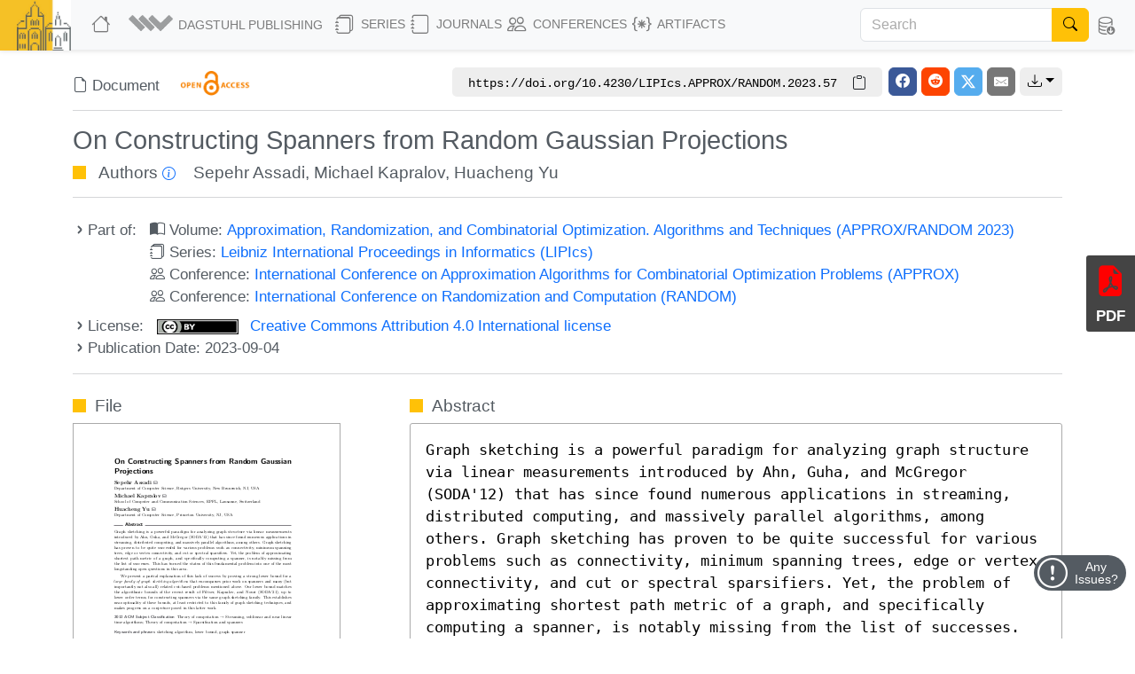

--- FILE ---
content_type: text/html; charset=utf-8
request_url: https://drops.dagstuhl.de/entities/document/10.4230/LIPIcs.APPROX/RANDOM.2023.57
body_size: 26151
content:
<!DOCTYPE html>
<html lang="en">
    <head>
        <meta charset="utf-8">
        <meta http-equiv="X-UA-Compatible" content="IE=edge">

        <meta name="google" content="notranslate">
        <meta http-equiv="Content-Language" content="en">

        <meta name="viewport" content="width=device-width, initial-scale=1">

        <meta name="csrf-token" content="A1wLU3Mu2fOYvW7nZfRzhbNLO6q6KOnO0rF9Js9t">

        
    <link rel="canonical" href="https://drops.dagstuhl.de/entities/document/10.4230/LIPIcs.APPROX/RANDOM.2023.57">

    
    <meta name="DC.Publisher" content="Schloss Dagstuhl – Leibniz-Zentrum für Informatik" >
    <meta name="DC.Title" xml:lang="en" content="On Constructing Spanners from Random Gaussian Projections" >
    <meta name="DC.Creator.PersonalName" content="Assadi, Sepehr" >
    <meta name="DC.Creator.PersonalName" content="Kapralov, Michael" >
    <meta name="DC.Creator.PersonalName" content="Yu, Huacheng" >
    <meta name="DC.Subject" content="sketching algorithm" >
    <meta name="DC.Subject" content="lower bound" >
    <meta name="DC.Subject" content="graph spanner" >
    <meta name="DC.Date.created" scheme="ISO8601" content="2023-09-04" >
    <meta name="DC.Date.issued" scheme="ISO8601" content="2023-09-04" >
    <meta name="DC.Date.modified" scheme="ISO8601" content="2023-09-04" >
    <meta name="DC.Type" content="InProceedings" >
    <meta name="DC.Format" scheme="IMT" content="application/pdf" >
    <meta name="DC.Identifier" scheme="urn:nbn:de" content="urn:nbn:de:0030-drops-188821" >
    <meta name="DC.Identifier" scheme="DOI" content="10.4230/LIPIcs.APPROX/RANDOM.2023.57" >
    <meta name="DC.Identifier" scheme="URL" content="https://drops.dagstuhl.de/entities/document/10.4230/LIPIcs.APPROX/RANDOM.2023.57" >
    <meta name="DC.Source" content="Approximation, Randomization, and Combinatorial Optimization. Algorithms and Techniques (APPROX/RANDOM 2023)" >
    <meta name="DC.Source.URI" content="https://drops.dagstuhl.de/entities/volume/LIPIcs-volume-275" >
    <meta name="DC.Language" scheme="ISO639-1" content="en" >
    <meta name="DC.Description" xml:lang="en" content="Graph sketching is a powerful paradigm for analyzing graph structure via linear measurements introduced by Ahn, Guha, and McGregor (SODA&#039;12) that has since found numerous applications in streaming, distributed computing, and massively parallel algorithms, among others. Graph sketching has proven to be quite successful for various problems such as connectivity, minimum spanning trees, edge or vertex connectivity, and cut or spectral sparsifiers. Yet, the problem of approximating shortest path metric of a graph, and specifically computing a spanner, is notably missing from the list of successes. This has turned the status of this fundamental problem into one of the most longstanding open questions in this area.
We present a partial explanation of this lack of success by proving a strong lower bound for a large family of graph sketching algorithms that encompasses prior work on spanners and many (but importantly not also all) related cut-based problems mentioned above. Our lower bound matches the algorithmic bounds of the recent result of Filtser, Kapralov, and Nouri (SODA&#039;21), up to lower order terms, for constructing spanners via the same graph sketching family. This establishes near-optimality of these bounds, at least restricted to this family of graph sketching techniques, and makes progress on a conjecture posed in this latter work." >
    <meta name="DC.Rights" scheme="DCTERMS.URI" content="https://creativecommons.org/licenses/by/4.0/legalcode" >
    <meta name="citation_conference_title" content="Approximation, Randomization, and Combinatorial Optimization. Algorithms and Techniques (APPROX/RANDOM 2023)" >
    <meta name="citation_doi" content="10.4230/LIPIcs.APPROX/RANDOM.2023.57" >
    <meta name="citation_firstpage" content="57:1" >
    <meta name="citation_lastpage" content="57:18" >
    <meta name="citation_title" content="On Constructing Spanners from Random Gaussian Projections" >
    <meta name="citation_language" content="en" >
    <meta name="citation_keyword" content="sketching algorithm" >
    <meta name="citation_keyword" content="lower bound" >
    <meta name="citation_keyword" content="graph spanner" >
    <meta name="citation_author" content="Assadi, Sepehr" >
    <meta name="citation_author_institution" content="Department of Computer Science, Rutgers University, New Brunswick, NJ, USA" >
    <meta name="citation_author" content="Kapralov, Michael" >
    <meta name="citation_author_institution" content="School of Computer and Communication Sciences, EPFL, Lausanne, Switzerland" >
    <meta name="citation_author" content="Yu, Huacheng" >
    <meta name="citation_author_institution" content="Department of Computer Science, Princeton University, NJ, USA" >
    <meta name="citation_date" content="2023" >
    <meta name="citation_keyword" xml:lang="en" content="sketching algorithm" >
    <meta name="citation_keyword" xml:lang="en" content="lower bound" >
    <meta name="citation_keyword" xml:lang="en" content="graph spanner" >
    <meta name="citation_abstract_html_url" content="https://drops.dagstuhl.de/entities/document/10.4230/LIPIcs.APPROX/RANDOM.2023.57" >
    <meta name="citation_pdf_url" content="https://drops.dagstuhl.de/storage/00lipics/lipics-vol275-approx-random2023/LIPIcs.APPROX-RANDOM.2023.57/LIPIcs.APPROX-RANDOM.2023.57.pdf" >
    <meta name="citation_reference" content="Kook Jin Ahn, Sudipto Guha, and Andrew McGregor. Analyzing graph structure via linear measurements. In Proceedings of the Twenty-Third Annual ACM-SIAM Symposium on Discrete Algorithms, SODA 2012, Kyoto, Japan, January 17-19, 2012, pages 459-467, 2012." >
    <meta name="citation_reference" content="Kook Jin Ahn, Sudipto Guha, and Andrew McGregor. Graph sketches: sparsification, spanners, and subgraphs. In Proceedings of the 31st ACM SIGMOD-SIGACT-SIGART Symposium on Principles of Database Systems, PODS 2012, Scottsdale, AZ, USA, May 20-24, 2012, pages 5-14, 2012." >
    <meta name="citation_reference" content="Yuqing Ai, Wei Hu, Yi Li, and David P. Woodruff. New characterizations in turnstile streams with applications. In Ran Raz, editor, 31st Conference on Computational Complexity, CCC 2016, May 29 to June 1, 2016, Tokyo, Japan, volume 50 of LIPIcs, pages 20:1-20:22. Schloss Dagstuhl - Leibniz-Zentrum für Informatik, 2016." >
    <meta name="citation_reference" content="Noga Alon, Yossi Matias, and Mario Szegedy. The space complexity of approximating the frequency moments. In Gary L. Miller, editor, Proceedings of the Twenty-Eighth Annual ACM Symposium on the Theory of Computing, Philadelphia, Pennsylvania, USA, May 22-24, 1996, pages 20-29. ACM, 1996." >
    <meta name="citation_reference" content="Sepehr Assadi, Yu Chen, and Sanjeev Khanna. Sublinear algorithms for (Δ + 1) vertex coloring. In Timothy M. Chan, editor, Proceedings of the Thirtieth Annual ACM-SIAM Symposium on Discrete Algorithms, SODA 2019, San Diego, California, USA, January 6-9, 2019, pages 767-786. SIAM, 2019." >
    <meta name="citation_reference" content="Sepehr Assadi, Sanjeev Khanna, Yang Li, and Grigory Yaroslavtsev. Maximum matchings in dynamic graph streams and the simultaneous communication model. In Proceedings of the Twenty-Seventh Annual ACM-SIAM Symposium on Discrete Algorithms, SODA 2016, Arlington, VA, USA, January 10-12, 2016, pages 1345-1364, 2016." >
    <meta name="citation_reference" content="Sepehr Assadi, Gillat Kol, and Rotem Oshman. Lower bounds for distributed sketching of maximal matchings and maximal independent sets. In Yuval Emek and Christian Cachin, editors, PODC &#039;20: ACM Symposium on Principles of Distributed Computing, Virtual Event, Italy, August 3-7, 2020, pages 79-88. ACM, 2020." >
    <meta name="citation_reference" content="Sepehr Assadi and Vihan Shah. An asymptotically optimal algorithm for maximum matching in dynamic streams. In Mark Braverman, editor, 13th Innovations in Theoretical Computer Science Conference, ITCS 2022, January 31 - February 3, 2022, Berkeley, CA, USA, volume 215 of LIPIcs, pages 9:1-9:23. Schloss Dagstuhl - Leibniz-Zentrum für Informatik, 2022." >
    <meta name="citation_reference" content="Surender Baswana and Sandeep Sen. A simple and linear time randomized algorithm for computing sparse spanners in weighted graphs. Random Struct. Algorithms, 30(4):532-563, 2007." >
    <meta name="citation_reference" content="Florent Becker, Martín Matamala, Nicolas Nisse, Ivan Rapaport, Karol Suchan, and Ioan Todinca. Adding a referee to an interconnection network: What can(not) be computed in one round. In 25th IEEE International Symposium on Parallel and Distributed Processing, IPDPS 2011, Anchorage, Alaska, USA, 16-20 May, 2011 - Conference Proceedings, pages 508-514. IEEE, 2011." >
    <meta name="citation_reference" content="Florent Becker, Pedro Montealegre, Ivan Rapaport, and Ioan Todinca. The simultaneous number-in-hand communication model for networks: Private coins, public coins and determinism. In Magnús M. Halldórsson, editor, Structural Information and Communication Complexity - 21st International Colloquium, SIROCCO 2014, Takayama, Japan, July 23-25, 2014. Proceedings, volume 8576 of Lecture Notes in Computer Science, pages 83-95. Springer, 2014." >
    <meta name="citation_reference" content="Moses Charikar, Kevin C. Chen, and Martin Farach-Colton. Finding frequent items in data streams. In Peter Widmayer, Francisco Triguero Ruiz, Rafael Morales Bueno, Matthew Hennessy, Stephan J. Eidenbenz, and Ricardo Conejo, editors, Automata, Languages and Programming, 29th International Colloquium, ICALP 2002, Malaga, Spain, July 8-13, 2002, Proceedings, volume 2380 of Lecture Notes in Computer Science, pages 693-703. Springer, 2002." >
    <meta name="citation_reference" content="Yu Chen, Sanjeev Khanna, and Huan Li. On weighted graph sparsification by linear sketching. In 2022 IEEE 63rd Annual Symposium on Foundations of Computer Science (FOCS), pages 474-485. IEEE, 2022." >
    <meta name="citation_reference" content="Graham Cormode and S. Muthukrishnan. An improved data stream summary: The count-min sketch and its applications. In Martin Farach-Colton, editor, LATIN 2004: Theoretical Informatics, 6th Latin American Symposium, Buenos Aires, Argentina, April 5-8, 2004, Proceedings, volume 2976 of Lecture Notes in Computer Science, pages 29-38. Springer, 2004." >
    <meta name="citation_reference" content="Jacques Dark and Christian Konrad. Optimal lower bounds for matching and vertex cover in dynamic graph streams. In Shubhangi Saraf, editor, 35th Computational Complexity Conference, CCC 2020, July 28-31, 2020, Saarbrücken, Germany (Virtual Conference), volume 169 of LIPIcs, pages 30:1-30:14. Schloss Dagstuhl - Leibniz-Zentrum für Informatik, 2020." >
    <meta name="citation_reference" content="David L Donoho. Compressed sensing. IEEE Transactions on information theory, 52(4):1289-1306, 2006." >
    <meta name="citation_reference" content="Michael Elkin and Chhaya Trehan. (1+ε)-approximate shortest paths in dynamic streams. CoRR, abs/2107.13309, 2021. URL: https://arxiv.org/abs/2107.13309." >
    <meta name="citation_reference" content="Joan Feigenbaum, Sampath Kannan, Andrew McGregor, Siddharth Suri, and Jian Zhang. On graph problems in a semi-streaming model. In Josep Díaz, Juhani Karhumäki, Arto Lepistö, and Donald Sannella, editors, Automata, Languages and Programming: 31st International Colloquium, ICALP 2004, Turku, Finland, July 12-16, 2004. Proceedings, volume 3142 of Lecture Notes in Computer Science, pages 531-543. Springer, 2004." >
    <meta name="citation_reference" content="Joan Feigenbaum, Sampath Kannan, Andrew McGregor, Siddharth Suri, and Jian Zhang. Graph distances in the data-stream model. SIAM J. Comput., 38(5):1709-1727, 2008." >
    <meta name="citation_reference" content="Manuel Fernandez, David P. Woodruff, and Taisuke Yasuda. Graph spanners in the message-passing model. In Thomas Vidick, editor, 11th Innovations in Theoretical Computer Science Conference, ITCS 2020, January 12-14, 2020, Seattle, Washington, USA, volume 151 of LIPIcs, pages 77:1-77:18. Schloss Dagstuhl - Leibniz-Zentrum für Informatik, 2020." >
    <meta name="citation_reference" content="Arnold Filtser, Michael Kapralov, and Navid Nouri. Graph spanners by sketching in dynamic streams and the simultaneous communication model. In Dániel Marx, editor, Proceedings of the 2021 ACM-SIAM Symposium on Discrete Algorithms, SODA 2021, Virtual Conference, January 10-13, 2021, pages 1894-1913. SIAM, 2021." >
    <meta name="citation_reference" content="Mohsen Ghaffari and Merav Parter. MST in log-star rounds of congested clique. In George Giakkoupis, editor, Proceedings of the 2016 ACM Symposium on Principles of Distributed Computing, PODC 2016, Chicago, IL, USA, July 25-28, 2016, pages 19-28. ACM, 2016." >
    <meta name="citation_reference" content="Sudipto Guha, Andrew McGregor, and David Tench. Vertex and hyperedge connectivity in dynamic graph streams. In Tova Milo and Diego Calvanese, editors, Proceedings of the 34th ACM Symposium on Principles of Database Systems, PODS 2015, Melbourne, Victoria, Australia, May 31 - June 4, 2015, pages 241-247. ACM, 2015." >
    <meta name="citation_reference" content="James W. Hegeman, Gopal Pandurangan, Sriram V. Pemmaraju, Vivek B. Sardeshmukh, and Michele Scquizzato. Toward optimal bounds in the congested clique: Graph connectivity and MST. In Chryssis Georgiou and Paul G. Spirakis, editors, Proceedings of the 2015 ACM Symposium on Principles of Distributed Computing, PODC 2015, Donostia-San Sebastián, Spain, July 21-23, 2015, pages 91-100. ACM, 2015." >
    <meta name="citation_reference" content="William B Johnson and Joram Lindenstrauss. Extensions of lipschitz mappings into a hilbert space 26. Contemporary mathematics, 26:28, 1984." >
    <meta name="citation_reference" content="Hossein Jowhari, Mert Saglam, and Gábor Tardos. Tight bounds for lp samplers, finding duplicates in streams, and related problems. In Maurizio Lenzerini and Thomas Schwentick, editors, Proceedings of the 30th ACM SIGMOD-SIGACT-SIGART Symposium on Principles of Database Systems, PODS 2011, June 12-16, 2011, Athens, Greece, pages 49-58. ACM, 2011." >
    <meta name="citation_reference" content="Tomasz Jurdzinski and Krzysztof Nowicki. MST in O(1) rounds of congested clique. In Artur Czumaj, editor, Proceedings of the Twenty-Ninth Annual ACM-SIAM Symposium on Discrete Algorithms, SODA 2018, New Orleans, LA, USA, January 7-10, 2018, pages 2620-2632. SIAM, 2018." >
    <meta name="citation_reference" content="John Kallaugher and Eric Price. Separations and equivalences between turnstile streaming and linear sketching. In Konstantin Makarychev, Yury Makarychev, Madhur Tulsiani, Gautam Kamath, and Julia Chuzhoy, editors, Proccedings of the 52nd Annual ACM SIGACT Symposium on Theory of Computing, STOC 2020, Chicago, IL, USA, June 22-26, 2020, pages 1223-1236. ACM, 2020." >
    <meta name="citation_reference" content="Ravi Kannan, Santosh S. Vempala, and Adrian Vetta. On clusterings - good, bad and spectral. In 41st Annual Symposium on Foundations of Computer Science, FOCS 2000, 12-14 November 2000, Redondo Beach, California, USA, pages 367-377. IEEE Computer Society, 2000." >
    <meta name="citation_reference" content="Michael Kapralov, Yin Tat Lee, Cameron Musco, Christopher Musco, and Aaron Sidford. Single pass spectral sparsification in dynamic streams. In 55th IEEE Annual Symposium on Foundations of Computer Science, FOCS 2014, Philadelphia, PA, USA, October 18-21, 2014, pages 561-570. IEEE Computer Society, 2014." >
    <meta name="citation_reference" content="Michael Kapralov, Aida Mousavifar, Cameron Musco, Christopher Musco, Navid Nouri, Aaron Sidford, and Jakab Tardos. Fast and space efficient spectral sparsification in dynamic streams. In Shuchi Chawla, editor, Proceedings of the 2020 ACM-SIAM Symposium on Discrete Algorithms, SODA 2020, Salt Lake City, UT, USA, January 5-8, 2020, pages 1814-1833. SIAM, 2020." >
    <meta name="citation_reference" content="Michael Kapralov, Jelani Nelson, Jakub Pachocki, Zhengyu Wang, David P. Woodruff, and Mobin Yahyazadeh. Optimal lower bounds for universal relation, and for samplers and finding duplicates in streams. In Chris Umans, editor, 58th IEEE Annual Symposium on Foundations of Computer Science, FOCS 2017, Berkeley, CA, USA, October 15-17, 2017, pages 475-486. IEEE Computer Society, 2017." >
    <meta name="citation_reference" content="Michael Kapralov, Navid Nouri, Aaron Sidford, and Jakab Tardos. Dynamic streaming spectral sparsification in nearly linear time and space. CoRR, abs/1903.12150, 2019. URL: https://arxiv.org/abs/1903.12150." >
    <meta name="citation_reference" content="Michael Kapralov and David P. Woodruff. Spanners and sparsifiers in dynamic streams. In Magnús M. Halldórsson and Shlomi Dolev, editors, ACM Symposium on Principles of Distributed Computing, PODC &#039;14, Paris, France, July 15-18, 2014, pages 272-281. ACM, 2014." >
    <meta name="citation_reference" content="Yi Li, Huy L. Nguyen, and David P. Woodruff. Turnstile streaming algorithms might as well be linear sketches. In David B. Shmoys, editor, Symposium on Theory of Computing, STOC 2014, New York, NY, USA, May 31 - June 03, 2014, pages 174-183. ACM, 2014." >
    <meta name="citation_reference" content="Andrew McGregor, David Tench, Sofya Vorotnikova, and Hoa T. Vu. Densest subgraph in dynamic graph streams. In Giuseppe F. Italiano, Giovanni Pighizzini, and Donald Sannella, editors, Mathematical Foundations of Computer Science 2015 - 40th International Symposium, MFCS 2015, Milan, Italy, August 24-28, 2015, Proceedings, Part II, volume 9235 of Lecture Notes in Computer Science, pages 472-482. Springer, 2015." >
    <meta name="citation_reference" content="Jelani Nelson and Huacheng Yu. Optimal lower bounds for distributed and streaming spanning forest computation. In Timothy M. Chan, editor, Proceedings of the Thirtieth Annual ACM-SIAM Symposium on Discrete Algorithms, SODA 2019, San Diego, California, USA, January 6-9, 2019, pages 1844-1860. SIAM, 2019." >
    <meta name="citation_reference" content="Gopal Pandurangan, Peter Robinson, and Michele Scquizzato. Fast distributed algorithms for connectivity and MST in large graphs. ACM Trans. Parallel Comput., 5(1):4:1-4:22, 2018." >
    <meta name="citation_reference" content="Thatchaphol Saranurak and Di Wang. Expander decomposition and pruning: Faster, stronger, and simpler. In Timothy M. Chan, editor, Proceedings of the Thirtieth Annual ACM-SIAM Symposium on Discrete Algorithms, SODA 2019, San Diego, California, USA, January 6-9, 2019, pages 2616-2635. SIAM, 2019." >
    <meta name="citation_reference" content="Tamás Sarlós. Improved approximation algorithms for large matrices via random projections. In 47th Annual IEEE Symposium on Foundations of Computer Science (FOCS 2006), 21-24 October 2006, Berkeley, California, USA, Proceedings, pages 143-152. IEEE Computer Society, 2006." >
    <meta name="citation_reference" content="David P. Woodruff. Sketching as a tool for numerical linear algebra. Found. Trends Theor. Comput. Sci., 10(1-2):1-157, 2014." >
    <meta name="citation_reference" content="Huacheng Yu. Tight distributed sketching lower bound for connectivity. In Dániel Marx, editor, Proceedings of the 2021 ACM-SIAM Symposium on Discrete Algorithms, SODA 2021, Virtual Conference, January 10-13, 2021, pages 1856-1873. SIAM, 2021." >
    <meta name="citation_publisher" content="Schloss Dagstuhl – Leibniz-Zentrum für Informatik" >
    <script type="application/ld+json">
    {
    "@context": "https://schema.org/",
    "@type": "WebPage",
    "mainEntity": {
        "@type": "ScholarlyArticle",
        "url": "https://drops.dagstuhl.de/entities/document/10.4230/LIPIcs.APPROX/RANDOM.2023.57",
        "headline": "On Constructing Spanners from Random Gaussian Projections",
        "name": "On Constructing Spanners from Random Gaussian Projections",
        "abstract": "Graph sketching is a powerful paradigm for analyzing graph structure via linear measurements introduced by Ahn, Guha, and McGregor (SODA'12) that has since found numerous applications in streaming, distributed computing, and massively parallel algorithms, among others. Graph sketching has proven to be quite successful for various problems such as connectivity, minimum spanning trees, edge or vertex connectivity, and cut or spectral sparsifiers. Yet, the problem of approximating shortest path metric of a graph, and specifically computing a spanner, is notably missing from the list of successes. This has turned the status of this fundamental problem into one of the most longstanding open questions in this area.\r\nWe present a partial explanation of this lack of success by proving a strong lower bound for a large family of graph sketching algorithms that encompasses prior work on spanners and many (but importantly not also all) related cut-based problems mentioned above. Our lower bound matches the algorithmic bounds of the recent result of Filtser, Kapralov, and Nouri (SODA'21), up to lower order terms, for constructing spanners via the same graph sketching family. This establishes near-optimality of these bounds, at least restricted to this family of graph sketching techniques, and makes progress on a conjecture posed in this latter work.",
        "keywords": [
            "sketching algorithm",
            "lower bound",
            "graph spanner"
        ],
        "author": [
            {
                "@type": "Person",
                "name": "Assadi, Sepehr",
                "givenName": "Sepehr",
                "familyName": "Assadi",
                "email": "mailto:sepehr.assadi@rutgers.edu",
                "affiliation": "Department of Computer Science, Rutgers University, New Brunswick, NJ, USA"
            },
            {
                "@type": "Person",
                "name": "Kapralov, Michael",
                "givenName": "Michael",
                "familyName": "Kapralov",
                "email": "mailto:michael.kapralov@epfl.ch",
                "affiliation": "School of Computer and Communication Sciences, EPFL, Lausanne, Switzerland"
            },
            {
                "@type": "Person",
                "name": "Yu, Huacheng",
                "givenName": "Huacheng",
                "familyName": "Yu",
                "email": "mailto:yuhch123@gmail.com",
                "affiliation": "Department of Computer Science, Princeton University, NJ, USA"
            }
        ],
        "position": 57,
        "dateCreated": "2023-09-04",
        "datePublished": "2023-09-04",
        "isAccessibleForFree": true,
        "license": "https://creativecommons.org/licenses/by/4.0/legalcode",
        "copyrightHolder": [
            {
                "@type": "Person",
                "name": "Assadi, Sepehr",
                "givenName": "Sepehr",
                "familyName": "Assadi",
                "email": "mailto:sepehr.assadi@rutgers.edu",
                "affiliation": "Department of Computer Science, Rutgers University, New Brunswick, NJ, USA"
            },
            {
                "@type": "Person",
                "name": "Kapralov, Michael",
                "givenName": "Michael",
                "familyName": "Kapralov",
                "email": "mailto:michael.kapralov@epfl.ch",
                "affiliation": "School of Computer and Communication Sciences, EPFL, Lausanne, Switzerland"
            },
            {
                "@type": "Person",
                "name": "Yu, Huacheng",
                "givenName": "Huacheng",
                "familyName": "Yu",
                "email": "mailto:yuhch123@gmail.com",
                "affiliation": "Department of Computer Science, Princeton University, NJ, USA"
            }
        ],
        "copyrightYear": "2023",
        "creativeWorkStatus": "Published",
        "inLanguage": "en-US",
        "identifier": "https://doi.org/10.4230/LIPIcs.APPROX/RANDOM.2023.57",
        "publisher": {
            "@type": "Organization",
            "name": "Schloss Dagstuhl \u2013 Leibniz-Zentrum f\u00fcr Informatik",
            "alternateName": [
                "Schloss Dagstuhl - Leibniz Center for Informatics",
                "Schloss Dagstuhl - LZI GmbH"
            ],
            "identifier": "https://ror.org/00k4h2615",
            "sameAs": [
                "https://isni.org/isni/0000000100093196",
                "https://www.dagstuhl.de",
                "https://de.wikipedia.org/wiki/Leibniz-Zentrum_f%C3%BCr_Informatik"
            ],
            "department": {
                "@type": "Organization",
                "name": "Dagstuhl Publishing",
                "logo": {
                    "@type": "ImageObject",
                    "url": "https://www.dagstuhl.de/storage/media/0005/5660/publishing-logo.jpg"
                },
                "contactPoint": {
                    "@type": "ContactPoint",
                    "contactType": "customer support",
                    "email": "mailto:publishing@dagstuhl.de",
                    "url": "https://www.dagstuhl.de/en/publishing/team"
                }
            },
            "contactPoint": {
                "@type": "ContactPoint",
                "contactType": "customer support",
                "email": "mailto:lzi@dagstuhl.de",
                "url": "https://www.dagstuhl.de/en/institute/team"
            }
        },
        "citation": [
            "https://arxiv.org/abs/2107.13309",
            "https://arxiv.org/abs/1903.12150"
        ],
        "pageStart": "57:1",
        "pageEnd": "57:18",
        "accessMode": "textual",
        "accessModeSufficient": "textual",
        "thumbnailUrl": "https://drops.dagstuhl.de/storage/00lipics/lipics-vol275-approx-random2023/thumbnails/LIPIcs.APPROX-RANDOM.2023.57/LIPIcs.APPROX-RANDOM.2023.57.png",
        "potentialAction": {
            "@type": "ReadAction",
            "target": {
                "@type": "EntryPoint",
                "urlTemplate": "https://drops.dagstuhl.de/entities/document/10.4230/LIPIcs.APPROX/RANDOM.2023.57",
                "actionPlatform": [
                    "https://schema.org/DesktopWebPlatform",
                    "https://schema.org/AndroidPlatform",
                    "https://schema.org/IOSPlatform"
                ]
            }
        },
        "isPartOf": {
            "@type": "PublicationVolume",
            "@id": "https://drops.dagstuhl.de/entities/volume/LIPIcs-volume-275",
            "url": "https://drops.dagstuhl.de/entities/volume/LIPIcs-volume-275",
            "volumeNumber": 275,
            "name": "Approximation, Randomization, and Combinatorial Optimization. Algorithms and Techniques (APPROX/RANDOM 2023)",
            "dateCreated": "2023-09-04",
            "datePublished": "2023-09-04",
            "editor": [
                {
                    "@type": "Person",
                    "name": "Megow, Nicole",
                    "givenName": "Nicole",
                    "familyName": "Megow",
                    "email": "mailto:nicole.megow@uni-bremen.de",
                    "sameAs": "https://orcid.org/0000-0002-3531-7644",
                    "affiliation": "University of Bremen, Germany"
                },
                {
                    "@type": "Person",
                    "name": "Smith, Adam",
                    "givenName": "Adam",
                    "familyName": "Smith",
                    "email": "mailto:ads22@bu.edu",
                    "sameAs": "https://orcid.org/0000-0001-9393-1127",
                    "affiliation": "Boston University, MA, USA"
                }
            ],
            "isAccessibleForFree": true,
            "publisher": {
                "@type": "Organization",
                "name": "Schloss Dagstuhl \u2013 Leibniz-Zentrum f\u00fcr Informatik",
                "alternateName": [
                    "Schloss Dagstuhl - Leibniz Center for Informatics",
                    "Schloss Dagstuhl - LZI GmbH"
                ],
                "identifier": "https://ror.org/00k4h2615",
                "sameAs": [
                    "https://isni.org/isni/0000000100093196",
                    "https://www.dagstuhl.de",
                    "https://de.wikipedia.org/wiki/Leibniz-Zentrum_f%C3%BCr_Informatik"
                ],
                "department": {
                    "@type": "Organization",
                    "name": "Dagstuhl Publishing",
                    "logo": {
                        "@type": "ImageObject",
                        "url": "https://www.dagstuhl.de/storage/media/0005/5660/publishing-logo.jpg"
                    },
                    "contactPoint": {
                        "@type": "ContactPoint",
                        "contactType": "customer support",
                        "email": "mailto:publishing@dagstuhl.de",
                        "url": "https://www.dagstuhl.de/en/publishing/team"
                    }
                },
                "contactPoint": {
                    "@type": "ContactPoint",
                    "contactType": "customer support",
                    "email": "mailto:lzi@dagstuhl.de",
                    "url": "https://www.dagstuhl.de/en/institute/team"
                }
            },
            "isPartOf": {
                "@type": "BookSeries",
                "url": "https://drops.dagstuhl.de/entities/series/LIPIcs",
                "name": "Leibniz International Proceedings in Informatics",
                "issn": "1868-8969",
                "isAccessibleForFree": true,
                "publisher": {
                    "@type": "Organization",
                    "name": "Schloss Dagstuhl \u2013 Leibniz-Zentrum f\u00fcr Informatik",
                    "alternateName": [
                        "Schloss Dagstuhl - Leibniz Center for Informatics",
                        "Schloss Dagstuhl - LZI GmbH"
                    ],
                    "identifier": "https://ror.org/00k4h2615",
                    "sameAs": [
                        "https://isni.org/isni/0000000100093196",
                        "https://www.dagstuhl.de",
                        "https://de.wikipedia.org/wiki/Leibniz-Zentrum_f%C3%BCr_Informatik"
                    ],
                    "department": {
                        "@type": "Organization",
                        "name": "Dagstuhl Publishing",
                        "logo": {
                            "@type": "ImageObject",
                            "url": "https://www.dagstuhl.de/storage/media/0005/5660/publishing-logo.jpg"
                        },
                        "contactPoint": {
                            "@type": "ContactPoint",
                            "contactType": "customer support",
                            "email": "mailto:publishing@dagstuhl.de",
                            "url": "https://www.dagstuhl.de/en/publishing/team"
                        }
                    },
                    "contactPoint": {
                        "@type": "ContactPoint",
                        "contactType": "customer support",
                        "email": "mailto:lzi@dagstuhl.de",
                        "url": "https://www.dagstuhl.de/en/institute/team"
                    }
                },
                "hasPart": "https://drops.dagstuhl.de/entities/volume/LIPIcs-volume-275"
            }
        }
    }
}
</script>

    <link rel="alternate" type="application/xml" title="On Constructing Spanners from Random Gaussian Projections / XML" href="https://drops.dagstuhl.de/entities/document/10.4230/LIPIcs.APPROX/RANDOM.2023.57/metadata/xml">
    <link rel="alternate" type="application/x-bibtex" title="On Constructing Spanners from Random Gaussian Projections / BibTeX" href="https://drops.dagstuhl.de/entities/document/10.4230/LIPIcs.APPROX/RANDOM.2023.57/metadata/bibtex/download">
    <link rel="alternate" type="application/ld+json" title="On Constructing Spanners from Random Gaussian Projections / Schema.org" href="https://drops.dagstuhl.de/entities/document/10.4230/LIPIcs.APPROX/RANDOM.2023.57/metadata/schema-org">
    <link rel="alternate" type="application/xml" title="On Constructing Spanners from Random Gaussian Projections / OAI-DublinCore" href="/oai/?verb=GetRecord&metadataPrefix=oai_dc&identifier=18882">

    <style>
        
    </style>

        <title>On Constructing Spanners from Random Gaussian Projections</title>

        <link rel="icon" href="https://drops.dagstuhl.de/favicon.ico">
        <link rel="stylesheet" href="https://drops.dagstuhl.de/css/app.css?drops-core-2026-01-06">

            </head>

    <body>
        
    <nav class="navbar main fixed-top navbar-expand-lg navbar-light bg-light">

    <div class="container-fluid">

        <a class="navbar-brand" href="https://www.dagstuhl.de">
            <img class="lzi-logo" src="https://drops.dagstuhl.de/images/LZI-Logo.jpg" width="84" height="62" alt="Schloss Dagstuhl - LZI - Logo">
        </a>

        <button class="navbar-toggler" type="button" data-bs-toggle="collapse" data-bs-target="#navbarSupportedContent" aria-controls="navbarSupportedContent" aria-expanded="false" aria-label="Toggle navigation">
            <span class="navbar-toggler-icon"></span>
        </button>

        <div class="collapse navbar-collapse" id="navbarSupportedContent">
            <ul class="navbar-nav me-auto mb-2 mb-lg-0">

                <li class="nav-item" style="white-space: nowrap">
                    <a class="nav-link" href="https://drops.dagstuhl.de" title="DROPS Home">
                        <i class="bi bi-house large-icon"></i>
                    </a>
                </li>

                <li class="nav-item dropdown">
                    <a class="nav-link dropdown-toggle" href="#" id="navbarDropdownAboutUs" role="button"
                       data-bs-toggle="dropdown" aria-expanded="false" data-fix-width>
                        <img width="54" src="https://drops.dagstuhl.de/images/dagpub-bildmarke-grey.png" alt="Dagstuhl Publishing Logo" style="vertical-align: bottom; transform: translateY(-2px)">
                        <span class="nav-text-dagstuhl-publishing">Dagstuhl Publishing</span>
                        
                    </a>
                    <ul class="dropdown-menu" aria-labelledby="navbarDropdown">
                        <li>
                            <a class="dropdown-item" href="https://www.dagstuhl.de/en/publishing">
                                Dagstuhl Publishing
                            </a>
                            <a class="dropdown-item" href="https://www.dagstuhl.de/en/publishing/team">
                                Dagstuhl Publishing Team
                            </a>
                        </li>
                        <li class="dropdown-divider"></li>
                        <li>
                            <a class="dropdown-item" href="/docs/ethics">
                                Publication Ethics
                            </a>
                        </li>
                        <li>
                            <a class="dropdown-item" href="/docs/gen-ai">
                                GenAI Statement
                            </a>
                        </li>
                        <li class="dropdown-divider"></li>
                        <li>
                            <a class="dropdown-item" href="https://drops.dagstuhl.de/docs/about">
                                About DROPS
                            </a>
                        </li>
                        <li>
                            <a class="dropdown-item" href="https://www.dagstuhl.de/en/publishing/team">
                                Contact
                            </a>
                        </li>
                    </ul>
                </li>

                <li class="nav-item dropdown">
                    <a class="nav-link dropdown-toggle" href="#" id="navbarDropdownSeries" role="button"
                       data-bs-toggle="dropdown" aria-expanded="false" data-fix-width>
                        <i class="bi bi-journals large-icon"></i> Series
                    </a>
                    <ul class="dropdown-menu" aria-labelledby="navbarDropdown">
                        
                            <li><a class="dropdown-item" href="https://drops.dagstuhl.de/entities/series/LIPIcs">
                                    LIPIcs – Leibniz International Proceedings in Informatics
                                </a>
                            </li>
                        
                            <li><a class="dropdown-item" href="https://drops.dagstuhl.de/entities/series/OASIcs">
                                    OASIcs – Open Access Series in Informatics
                                </a>
                            </li>
                        
                            <li><a class="dropdown-item" href="https://drops.dagstuhl.de/entities/series/DFU">
                                    Dagstuhl Follow-Ups
                                </a>
                            </li>
                        
                            <li><a class="dropdown-item" href="https://drops.dagstuhl.de/entities/series/DagAnnRep">
                                    Schloss Dagstuhl Jahresbericht
                                </a>
                            </li>
                                                <li class="dropdown-divider"></li>
                        <li>
                            <a class="dropdown-item" href="/#discontinued-series">Discontinued Series</a>
                        </li>
                    </ul>
                </li>

                <li class="nav-item dropdown">
                    <a class="nav-link dropdown-toggle" href="#" id="navbarDropdownJournals" role="button"
                       data-bs-toggle="dropdown" aria-expanded="false" data-fix-width>
                        <i class="bi bi-journal large-icon"></i> Journals
                    </a>
                    <ul class="dropdown-menu" aria-labelledby="navbarDropdown">
                        
                            <li><a class="dropdown-item" href="https://drops.dagstuhl.de/entities/journal/DARTS">
                                    DARTS – Dagstuhl Artifacts Series
                                </a>
                            </li>
                        
                            <li><a class="dropdown-item" href="https://drops.dagstuhl.de/entities/journal/DagRep">
                                    Dagstuhl Reports
                                </a>
                            </li>
                        
                            <li><a class="dropdown-item" href="https://drops.dagstuhl.de/entities/journal/DagMan">
                                    Dagstuhl Manifestos
                                </a>
                            </li>
                        
                            <li><a class="dropdown-item" href="https://drops.dagstuhl.de/entities/journal/LITES">
                                    LITES – Leibniz Transactions on Embedded Systems
                                </a>
                            </li>
                        
                            <li><a class="dropdown-item" href="https://drops.dagstuhl.de/entities/journal/TGDK">
                                    TGDK – Transactions on Graph Data and Knowledge
                                </a>
                            </li>
                                            </ul>
                </li>

                <li class="nav-item dropdown">
                    <a class="nav-link dropdown-toggle" href="#" id="navbarDropdownConferences" role="button"
                       data-bs-toggle="dropdown" aria-expanded="false" data-fix-width>
                        <i class="bi bi-people large-icon"></i> Conferences
                    </a>
                    <ul class="dropdown-menu conference-dropdown" aria-labelledby="navbarDropdown">
                        <div class="row">
                            <div class="col-sm-4 nav-conference-col">
                                <li>
            <a class="dropdown-item" href="https://drops.dagstuhl.de/entities/conference/AFT">
                AFT
            </a>
        </li>
        <li>
            <a class="dropdown-item" href="https://drops.dagstuhl.de/entities/conference/AIB">
                AIB
            </a>
        </li>
        <li>
            <a class="dropdown-item" href="https://drops.dagstuhl.de/entities/conference/AofA">
                AofA
            </a>
        </li>
        <li>
            <a class="dropdown-item" href="https://drops.dagstuhl.de/entities/conference/APPROX">
                APPROX
            </a>
        </li>
        <li>
            <a class="dropdown-item" href="https://drops.dagstuhl.de/entities/conference/ATMOS">
                ATMOS
            </a>
        </li>
        <li>
            <a class="dropdown-item" href="https://drops.dagstuhl.de/entities/conference/CALCO">
                CALCO
            </a>
        </li>
        <li>
            <a class="dropdown-item" href="https://drops.dagstuhl.de/entities/conference/CCC">
                CCC
            </a>
        </li>
        <li>
            <a class="dropdown-item" href="https://drops.dagstuhl.de/entities/conference/CONCUR">
                CONCUR
            </a>
        </li>
        <li>
            <a class="dropdown-item" href="https://drops.dagstuhl.de/entities/conference/COSIT">
                COSIT
            </a>
        </li>
        <li>
            <a class="dropdown-item" href="https://drops.dagstuhl.de/entities/conference/CP">
                CP
            </a>
        </li>
        <li>
            <a class="dropdown-item" href="https://drops.dagstuhl.de/entities/conference/CPM">
                CPM
            </a>
        </li>
        <li>
            <a class="dropdown-item" href="https://drops.dagstuhl.de/entities/conference/CSL">
                CSL
            </a>
        </li>
        <li>
            <a class="dropdown-item" href="https://drops.dagstuhl.de/entities/conference/DISC">
                DISC
            </a>
        </li>
        <li>
            <a class="dropdown-item" href="https://drops.dagstuhl.de/entities/conference/DITAM">
                DITAM
            </a>
        </li>
        <li>
            <a class="dropdown-item" href="https://drops.dagstuhl.de/entities/conference/DNA">
                DNA
            </a>
        </li>
        <li>
            <a class="dropdown-item" href="https://drops.dagstuhl.de/entities/conference/ECOOP">
                ECOOP
            </a>
        </li>
        <li>
            <a class="dropdown-item" href="https://drops.dagstuhl.de/entities/conference/ECRTS">
                ECRTS
            </a>
        </li>
        <li>
            <a class="dropdown-item" href="https://drops.dagstuhl.de/entities/conference/ESA">
                ESA
            </a>
        </li>
        <li>
            <a class="dropdown-item" href="https://drops.dagstuhl.de/entities/conference/FAB">
                FAB
            </a>
        </li>
        <li>
            <a class="dropdown-item" href="https://drops.dagstuhl.de/entities/conference/FMBC">
                FMBC
            </a>
        </li>
                            </div>
                            <div class="col-sm-4 nav-conference-col">
                                <li>
            <a class="dropdown-item" href="https://drops.dagstuhl.de/entities/conference/FORC">
                FORC
            </a>
        </li>
        <li>
            <a class="dropdown-item" href="https://drops.dagstuhl.de/entities/conference/FSCD">
                FSCD
            </a>
        </li>
        <li>
            <a class="dropdown-item" href="https://drops.dagstuhl.de/entities/conference/FSTTCS">
                FSTTCS
            </a>
        </li>
        <li>
            <a class="dropdown-item" href="https://drops.dagstuhl.de/entities/conference/FUN">
                FUN
            </a>
        </li>
        <li>
            <a class="dropdown-item" href="https://drops.dagstuhl.de/entities/conference/GD">
                GD
            </a>
        </li>
        <li>
            <a class="dropdown-item" href="https://drops.dagstuhl.de/entities/conference/GIScience">
                GIScience
            </a>
        </li>
        <li>
            <a class="dropdown-item" href="https://drops.dagstuhl.de/entities/conference/ICALP">
                ICALP
            </a>
        </li>
        <li>
            <a class="dropdown-item" href="https://drops.dagstuhl.de/entities/conference/ICDT">
                ICDT
            </a>
        </li>
        <li>
            <a class="dropdown-item" href="https://drops.dagstuhl.de/entities/conference/ICPEC">
                ICPEC
            </a>
        </li>
        <li>
            <a class="dropdown-item" href="https://drops.dagstuhl.de/entities/conference/IPEC">
                IPEC
            </a>
        </li>
        <li>
            <a class="dropdown-item" href="https://drops.dagstuhl.de/entities/conference/iPMVM">
                iPMVM
            </a>
        </li>
        <li>
            <a class="dropdown-item" href="https://drops.dagstuhl.de/entities/conference/ISAAC">
                ISAAC
            </a>
        </li>
        <li>
            <a class="dropdown-item" href="https://drops.dagstuhl.de/entities/conference/ITC">
                ITC
            </a>
        </li>
        <li>
            <a class="dropdown-item" href="https://drops.dagstuhl.de/entities/conference/ITCS">
                ITCS
            </a>
        </li>
        <li>
            <a class="dropdown-item" href="https://drops.dagstuhl.de/entities/conference/ITP">
                ITP
            </a>
        </li>
        <li>
            <a class="dropdown-item" href="https://drops.dagstuhl.de/entities/conference/LDK">
                LDK
            </a>
        </li>
        <li>
            <a class="dropdown-item" href="https://drops.dagstuhl.de/entities/conference/MFCS">
                MFCS
            </a>
        </li>
        <li>
            <a class="dropdown-item" href="https://drops.dagstuhl.de/entities/conference/Microservices">
                Microservices
            </a>
        </li>
        <li>
            <a class="dropdown-item" href="https://drops.dagstuhl.de/entities/conference/NG-RES">
                NG-RES
            </a>
        </li>
        <li>
            <a class="dropdown-item" href="https://drops.dagstuhl.de/entities/conference/OPODIS">
                OPODIS
            </a>
        </li>
                            </div>
                            <div class="col-sm-4 nav-conference-col">
                                <li>
            <a class="dropdown-item" href="https://drops.dagstuhl.de/entities/conference/PARMA">
                PARMA
            </a>
        </li>
        <li>
            <a class="dropdown-item" href="https://drops.dagstuhl.de/entities/conference/RANDOM">
                RANDOM
            </a>
        </li>
        <li>
            <a class="dropdown-item" href="https://drops.dagstuhl.de/entities/conference/SAND">
                SAND
            </a>
        </li>
        <li>
            <a class="dropdown-item" href="https://drops.dagstuhl.de/entities/conference/SAT">
                SAT
            </a>
        </li>
        <li>
            <a class="dropdown-item" href="https://drops.dagstuhl.de/entities/conference/SEA">
                SEA
            </a>
        </li>
        <li>
            <a class="dropdown-item" href="https://drops.dagstuhl.de/entities/conference/SLATE">
                SLATE
            </a>
        </li>
        <li>
            <a class="dropdown-item" href="https://drops.dagstuhl.de/entities/conference/SNAPL">
                SNAPL
            </a>
        </li>
        <li>
            <a class="dropdown-item" href="https://drops.dagstuhl.de/entities/conference/SoCG">
                SoCG
            </a>
        </li>
        <li>
            <a class="dropdown-item" href="https://drops.dagstuhl.de/entities/conference/STACS">
                STACS
            </a>
        </li>
        <li>
            <a class="dropdown-item" href="https://drops.dagstuhl.de/entities/conference/SWAT">
                SWAT
            </a>
        </li>
        <li>
            <a class="dropdown-item" href="https://drops.dagstuhl.de/entities/conference/TIME">
                TIME
            </a>
        </li>
        <li>
            <a class="dropdown-item" href="https://drops.dagstuhl.de/entities/conference/Tokenomics">
                Tokenomics
            </a>
        </li>
        <li>
            <a class="dropdown-item" href="https://drops.dagstuhl.de/entities/conference/TQC">
                TQC
            </a>
        </li>
        <li>
            <a class="dropdown-item" href="https://drops.dagstuhl.de/entities/conference/TYPES">
                TYPES
            </a>
        </li>
        <li>
            <a class="dropdown-item" href="https://drops.dagstuhl.de/entities/conference/WABI">
                WABI
            </a>
        </li>
        <li>
            <a class="dropdown-item" href="https://drops.dagstuhl.de/entities/conference/WCET">
                WCET
            </a>
        </li>
                            </div>
                        </div>
                    </ul>
                </li>

                <li class="nav-item dropdown">
                    <a class="nav-link dropdown-toggle" href="#" id="navbarDropdownArtifacts" role="button"
                       data-bs-toggle="dropdown" aria-expanded="false" data-fix-width>
                        <i class="bi bi-braces-asterisk large-icon"></i> Artifacts
                    </a>
                    <ul class="dropdown-menu" aria-labelledby="navbarDropdown">

                        <li>
                            <a class="dropdown-item" href="https://drops.dagstuhl.de/entities/collection/supplementary-materials">
                                Supplementary Materials (Software, Datasets, ...)
                            </a>
                        </li>
                        <li>
                            <a class="dropdown-item" href="https://drops.dagstuhl.de/entities/collection/dblp">
                                dblp Artifacts
                            </a>
                        </li>
                        <li class="dropdown-divider"></li>
                        <li>
                            <a class="dropdown-item" href="/entities/journal/DARTS">
                                DARTS (Evaluated Artifacts)
                            </a>
                        </li>
                    </ul>
                </li>
            </ul>

                            <form class="navbar-search d-flex" action="https://drops.dagstuhl.de/search" method="post">
                    <input type="hidden" name="_token" value="A1wLU3Mu2fOYvW7nZfRzhbNLO6q6KOnO0rF9Js9t" autocomplete="off">
                    <div class="input-group">
                        <input class="form-control" type="search" placeholder="Search" aria-label="Search"
                               name="term" autocomplete="off" maxlength="600">
                        <button class="btn btn-outline-success" type="submit">
                            <i class="bi bi-search" style="color: #000"></i>
                        </button>
                    </div>
                </form>
            
            <ul class="navbar-nav nav-metadata">
                <li class="nav-item dropdown">
                    <a class="nav-link dropdown-toggle" id="navbarDropdownMetadata" role="button" data-bs-toggle="dropdown" aria-expanded="false">
                        <i class="bi bi-database-down large-icon"></i><span class="nav-text-metadata">Metadata Export</span>
                    </a>
                    <ul class="dropdown-menu dropdown-metadata" aria-labelledby="navbarDropdownMetadata">
                        <li>
                            <a class="dropdown-item" href="https://drops.dagstuhl.de/metadata">Metadata Export</a>
                        </li>
                        <li>
                            <a class="dropdown-item" href="https://drops.dagstuhl.de/oai?verb=Identify" target="_blank">OAI Interface</a>
                        </li>
                    </ul>
                </li>
            </ul>

                    </div>
    </div>
</nav>

    
    <div id="app"
         data-release="drops-core-2026-01-06"
         class="container  ">

        <div id="_top-of-page"></div>

        
                    <div class="fixed-search-button"><i class="bi bi-search"></i></div>
        
                
        
    <div class="document-details">

        <section class="mt-3 mb-2 title metadata">

    <div class="entity-type document">

        <div class="row">

            <div class="col-lg-3 entity-type-name">
                <i class="bi bi-file-earmark"></i>
 Document
                <img src="https://drops.dagstuhl.de/images/open-access-logo.png" width="80" alt="Open Access Logo"
                     style="transform: translate(1em, -0.2em);">
            </div>

            <div class="col-lg-9">

                <input id="doi" type="text" style="position: fixed; top: -50vh"
                       value="https://doi.org/10.4230/LIPIcs.APPROX/RANDOM.2023.57">

                <div class="sharing-section">

                         <span class="permalink">
                            <span>
                                <code><span class="hide-mobile">https://doi.org/</span>10.4230/LIPIcs.APPROX/RANDOM.2023.57</code>

                                <span class="btn btn-clipboard copy-to-clipboard" title="Copy to clipboard"
                                      data-selector="doi">
                                    <i class="bi bi-clipboard" aria-hidden="true"></i>
                                    <i class="bi bi-check -hidden" aria-hidden="true"></i>
                                </span>
                            </span>

                        </span>

                    <span class="sharing-buttons">

    <a class="btn sharing-btn facebook" href="https://facebook.com/sharer/sharer.php?u=https%3A%2F%2Fdoi.org%2F10.4230%2FLIPIcs.APPROX%2FRANDOM.2023.57" target="_blank" rel="noopener" aria-hidden="true">
        <i class="bi bi-facebook"></i>
    </a>

    <a class="btn sharing-btn reddit" href="https://www.reddit.com/submit?url=https%3A%2F%2Fdoi.org%2F10.4230%2FLIPIcs.APPROX%2FRANDOM.2023.57&title=On+Constructing+Spanners+from+Random+Gaussian+Projections" target="_blank" rel="noopener" aria-hidden="true">
        <i class="bi bi-reddit"></i>
    </a>

    <a class="btn sharing-btn twitter" href="https://twitter.com/intent/tweet/?text=On+Constructing+Spanners+from+Random+Gaussian+Projections&url=https%3A%2F%2Fdoi.org%2F10.4230%2FLIPIcs.APPROX%2FRANDOM.2023.57" target="_blank" rel="noopener" aria-hidden="true">
        <svg xmlns="http://www.w3.org/2000/svg" width="16" height="16" fill="currentColor" class="bi bi-twitter-x" viewBox="0 0 16 16">
          <path d="M12.6.75h2.454l-5.36 6.142L16 15.25h-4.937l-3.867-5.07-4.425 5.07H.316l5.733-6.57L0 .75h5.063l3.495 4.633L12.601.75Zm-.86 13.028h1.36L4.323 2.145H2.865l8.875 11.633Z"/>
        </svg>
    </a>

    <a class="btn sharing-btn email" href="mailto:?subject=On+Constructing+Spanners+from+Random+Gaussian+Projections&amp;body=https%3A%2F%2Fdoi.org%2F10.4230%2FLIPIcs.APPROX%2FRANDOM.2023.57" target="_self" rel="noopener" aria-hidden="true">
        <svg xmlns="http://www.w3.org/2000/svg" width="16" height="16" viewBox="0 0 24 24" fill="currentColor">
            <path d="M22 4H2C.9 4 0 4.9 0 6v12c0 1.1.9 2 2 2h20c1.1 0 2-.9 2-2V6c0-1.1-.9-2-2-2zM7.25 14.43l-3.5 2c-.08.05-.17.07-.25.07-.17 0-.34-.1-.43-.25-.14-.24-.06-.55.18-.68l3.5-2c.24-.14.55-.06.68.18.14.24.06.55-.18.68zm4.75.07c-.1 0-.2-.03-.27-.08l-8.5-5.5c-.23-.15-.3-.46-.15-.7.15-.22.46-.3.7-.14L12 13.4l8.23-5.32c.23-.15.54-.08.7.15.14.23.07.54-.16.7l-8.5 5.5c-.08.04-.17.07-.27.07zm8.93 1.75c-.1.16-.26.25-.43.25-.08 0-.17-.02-.25-.07l-3.5-2c-.24-.13-.32-.44-.18-.68s.44-.32.68-.18l3.5 2c.24.13.32.44.18.68z"/>
        </svg>
    </a>

</span>

                    <span class="sharing-buttons">
        <span class="dropdown">
            <a class="btn sharing-btn metadata dropdown-toggle" href="#" role="button" data-bs-toggle="dropdown" aria-expanded="false"><i class="bi bi-download"></i></a>
            <ul class="dropdown-menu dropdown-menu-end">
                                    <li>
                        <a class="dropdown-item" href="https://drops.dagstuhl.de/entities/document/10.4230/LIPIcs.APPROX/RANDOM.2023.57/metadata/xml">
                            Export XML
                        </a>
                    </li>
                                    <li>
                        <a class="dropdown-item" href="https://drops.dagstuhl.de/entities/document/10.4230/LIPIcs.APPROX/RANDOM.2023.57/metadata/acm-xml">
                            Export ACM-XML
                        </a>
                    </li>
                                    <li>
                        <a class="dropdown-item" href="https://drops.dagstuhl.de/entities/document/10.4230/LIPIcs.APPROX/RANDOM.2023.57/metadata/doaj-xml">
                            Export DOAJ-XML
                        </a>
                    </li>
                                    <li>
                        <a class="dropdown-item" href="https://drops.dagstuhl.de/entities/document/10.4230/LIPIcs.APPROX/RANDOM.2023.57/metadata/schema-org">
                            Export Schema.org
                        </a>
                    </li>
                                    <li>
                        <a class="dropdown-item" href="https://drops.dagstuhl.de/entities/document/10.4230/LIPIcs.APPROX/RANDOM.2023.57/metadata/bibtex">
                            Export BibTeX
                        </a>
                    </li>
                            </ul>
        </span>
    </span>

                    
                </div>

            </div>

        </div>

    </div>

    <hr>


            <h1>On Constructing Spanners from Random Gaussian Projections</h1>
    
    <h3 class="mt-2 authors">
                    Authors
        
                    <a href="#author-details" style="font-size: 0.8em; padding-right: 1em"><i class="bi bi-info-circle"></i></a>
                            <span class="author">
                    <a href="https://drops.dagstuhl.de/search/documents?author=Assadi, Sepehr"
                       class="name">Sepehr Assadi</a><!---->,                </span>
                            <span class="author">
                    <a href="https://drops.dagstuhl.de/search/documents?author=Kapralov, Michael"
                       class="name">Michael Kapralov</a><!---->,                </span>
                            <span class="author">
                    <a href="https://drops.dagstuhl.de/search/documents?author=Yu, Huacheng"
                       class="name">Huacheng Yu</a><!---->                </span>
                    
            </h3>

    <hr>

    <ul class="mt-4">
        
        <li>
        
            <span style="margin-right: 10px; ">Part of:</span>
            <span style="white-space: nowrap">
                <i class="bi bi-book-half"></i>
                Volume:
            </span>
                <a href="https://drops.dagstuhl.de/entities/volume/LIPIcs-volume-275">Approximation, Randomization, and Combinatorial Optimization. Algorithms and Techniques (APPROX/RANDOM 2023) </a>
            <br> 
        
            <span style="margin-right: 10px; visibility: hidden;">Part of:</span>
            <span style="white-space: nowrap">
                <i class="bi bi-journals"></i>
                Series:
            </span>
                <a href="https://drops.dagstuhl.de/entities/series/LIPIcs">Leibniz International Proceedings in Informatics (LIPIcs)</a>
            <br> 
        
            <span style="margin-right: 10px; visibility: hidden;">Part of:</span>
            <span style="white-space: nowrap">
                <i class="bi bi-people"></i>
                Conference:
            </span>
                <a href="https://drops.dagstuhl.de/entities/conference/APPROX">International Conference on Approximation Algorithms for Combinatorial Optimization Problems (APPROX)</a>
            <br> 
        
            <span style="margin-right: 10px; visibility: hidden;">Part of:</span>
            <span style="white-space: nowrap">
                <i class="bi bi-people"></i>
                Conference:
            </span>
                <a href="https://drops.dagstuhl.de/entities/conference/RANDOM">International Conference on Randomization and Computation (RANDOM)</a>
            
                </li>
                    <li class="mt-2">License: &nbsp; <a href="https://creativecommons.org/licenses/by/4.0/legalcode">

                                <img class="license-logo" src="https://drops.dagstuhl.de/images/cc-by.png" alt="CC-BY Logo">
                
    Creative Commons Attribution 4.0 International license
</a>
</li>
                <li>Publication Date: 2023-09-04
                </li>
    </ul>

    <hr>

</section>

                    <a class="fixed-pdf-button" href="https://drops.dagstuhl.de/storage/00lipics/lipics-vol275-approx-random2023/LIPIcs.APPROX-RANDOM.2023.57/LIPIcs.APPROX-RANDOM.2023.57.pdf" title="View as PDF">
                <i class="bi bi-file-earmark-pdf-fill" style="color:red"></i><span class="pdf">PDF</span>
            </a>
                
        <div class="row mt-2">

            <div class="col-lg-4 mt-2">

                <section class="metadata files">

                    <h2>File</h2>
        
            <section class="metadata thumbnail">

        <a href="https://drops.dagstuhl.de/storage/00lipics/lipics-vol275-approx-random2023/LIPIcs.APPROX-RANDOM.2023.57/LIPIcs.APPROX-RANDOM.2023.57.pdf" title="View PDF"><img src="https://drops.dagstuhl.de/storage/00lipics/lipics-vol275-approx-random2023/thumbnails/LIPIcs.APPROX-RANDOM.2023.57/LIPIcs.APPROX-RANDOM.2023.57.png"
             alt="Thumbnail PDF"></a>

    </section>

        <div class="content mt-4">
                            <div class="mt-2">
                    <a href="https://drops.dagstuhl.de/storage/00lipics/lipics-vol275-approx-random2023/LIPIcs.APPROX-RANDOM.2023.57/LIPIcs.APPROX-RANDOM.2023.57.pdf" title="View as PDF">
                                                    <span class="badge" style="background-color: #444; width: 300px; transform: translateY(-2px); font-size: unset;">
                                <i class="bi bi-file-earmark-pdf-fill" style="color:red"></i> PDF
                            </span>
                                                <div class="mt-2">LIPIcs.APPROX-RANDOM.2023.57.pdf</div>
                    </a>

                    <ul>
                                                    <li>Filesize: 0.82 MB</li>
                        
                                                    <li>18 pages</li>
                        
                    </ul>
                </div>
                    </div>

    </section>
                <section class="metadata identifiers mt-3">

    <h2>Document Identifiers</h2>

    <div class="content">

        <ul>
            <li><b>DOI:</b> <a href="https://doi.org/10.4230/LIPIcs.APPROX/RANDOM.2023.57">10.4230/LIPIcs.APPROX/RANDOM.2023.57</a></li>
            <li><b>URN:</b> <a href="https://nbn-resolving.org/urn:nbn:de:0030-drops-188821">urn:nbn:de:0030-drops-188821</a></li>
        </ul>

    </div>

</section>
                <section class="metadata related-version mt-3">

        <h2>Related Versions</h2>

        <div class="content">

            <ul>

                                    <li>
                                                                            <b>Full Version</b> <a style ="word-wrap: break-word;" href="https://arxiv.org/abs/2209.14775">https://arxiv.org/abs/2209.14775</a>
                                            </li>
                
            </ul>

        </div>

    </section>

                <section class="metadata subject-classifications mt-3">

        <h2>Subject Classification</h2>

        
            <div class="acm-subject-classifications">
                <h5>ACM Subject Classification</h5>
                <div class="content">
                    <ul>
                                            <li>Theory of computation → Streaming, sublinear and near linear time algorithms</li>
                                            <li>Theory of computation → Sparsification and spanners</li>
                                        </ul>
                </div>
            </div>

        
        
            <div class="keywords ">
                <h5>Keywords</h5>
                <div class="content">
                    <ul class="list-style-comma">
                                                    <li>sketching algorithm</li>
                                                    <li>lower bound</li>
                                                    <li>graph spanner</li>
                                            </ul>
                </div>
            </div>

        
            </section>

                <section class="metadata metrics mt-3">

    <h2>Metrics</h2>

    <div class="content">
        <ul>
            <li>
                <a href="#" class="btn-statistics" data-entity="document/10.4230/LIPIcs.APPROX/RANDOM.2023.57" data-title="On Constructing Spanners from Random Gaussian Projections">
    <i class="bi bi-graph-up"></i> Access Statistics
</a>
            </li>
            <li>
                Total Accesses (updated on a weekly basis)

<div class="stats-total">
            <div class="stats total-document-views">
            <div class="circle">
                <div class="number -hidden" data-number="0">0</div>
            </div>
            <div class="circle-overlay">
                <div class="number -hidden" data-number="0" data-part="0"></div>
            </div>
            <div class="label">
                Document<br>
                <span class="icon pdf -hidden"><i class="bi bi-file-earmark-pdf-fill"></i></span>
                <span class="icon html -hidden"><i class="bi bi-filetype-html"></i></span>
            </div>
        </div>
        <div class="stats total-metadata-views">
        <div class="circle">
            <div class="number -hidden" data-number="0">0</div>
        </div>
        <div class="label">
            Metadata<br>
            <span class="icon metadata -hidden"><i class="bi bi-list-columns-reverse"></i></span>
        </div>
    </div>
    
</div>

<!-- must be externally available for the series/journal case -->
            </li>
        </ul>

    </div>

</section>

<div class="offcanvas offcanvas-bottom" tabindex="-1" id="statistics-offcanvas" aria-labelledby="statistics-offcanvas">
    <div class="offcanvas-header">
        <h5 class="offcanvas-title"></h5>
        <button type="button" class="btn-close text-reset" data-bs-dismiss="offcanvas" aria-label="Close"></button>
    </div>
    <div class="offcanvas-body small"
         data-context=""
         data-access-types="abstract,pdf"
    >
        <div style="margin-top: 20vh" class="centered-loader"><div class="loader"></div></div>
        <iframe class="-hidden"></iframe>
    </div>
</div>


            </div>

            <div class="col-lg-8 mt-2">

                                <section class="metadata abstract">

        <h2>Abstract</h2>

                    <pre class="content" style="white-space: -moz-pre-wrap; white-space: -o-pre-wrap; word-wrap: break-word; white-space: pre-wrap;">Graph sketching is a powerful paradigm for analyzing graph structure via linear measurements introduced by Ahn, Guha, and McGregor (SODA&#039;12) that has since found numerous applications in streaming, distributed computing, and massively parallel algorithms, among others. Graph sketching has proven to be quite successful for various problems such as connectivity, minimum spanning trees, edge or vertex connectivity, and cut or spectral sparsifiers. Yet, the problem of approximating shortest path metric of a graph, and specifically computing a spanner, is notably missing from the list of successes. This has turned the status of this fundamental problem into one of the most longstanding open questions in this area.
We present a partial explanation of this lack of success by proving a strong lower bound for a large family of graph sketching algorithms that encompasses prior work on spanners and many (but importantly not also all) related cut-based problems mentioned above. Our lower bound matches the algorithmic bounds of the recent result of Filtser, Kapralov, and Nouri (SODA&#039;21), up to lower order terms, for constructing spanners via the same graph sketching family. This establishes near-optimality of these bounds, at least restricted to this family of graph sketching techniques, and makes progress on a conjecture posed in this latter work.</pre>
        
    </section>
                <section class="metadata cite-as mt-3">

    <h2>Cite As <span class="btn btn-primary btn-xs" style="float: right" data-bs-toggle="modal" data-bs-target="#bibtex-modal">Get BibTex</span></h2>

    <div class="content">
        Sepehr Assadi, Michael Kapralov, and Huacheng Yu. On Constructing Spanners from Random Gaussian Projections. In Approximation, Randomization, and Combinatorial Optimization. Algorithms and Techniques (APPROX/RANDOM 2023). Leibniz International Proceedings in Informatics (LIPIcs), Volume 275, pp. 57:1-57:18, Schloss Dagstuhl – Leibniz-Zentrum für Informatik (2023)
        <a href="https://doi.org/10.4230/LIPIcs.APPROX/RANDOM.2023.57">https://doi.org/10.4230/LIPIcs.APPROX/RANDOM.2023.57</a>
    </div>

    <div class="modal fade" id="bibtex-modal" tabindex="-1" aria-labelledby="bibtexModalLabel" aria-hidden="true">
        <div class="modal-dialog modal-dialog-centered">
            <div class="modal-content">
                <div class="modal-header">
                    <h5 class="modal-title" id="bibtexModalLabel">BibTex</h5>
                    <button type="button" class="btn-close" data-bs-dismiss="modal" aria-label="Close"></button>
                </div>
                <div class="modal-body">
                    <pre class="bibtex">@InProceedings{assadi_et_al:LIPIcs.APPROX/RANDOM.2023.57,
  author =	{Assadi, Sepehr and Kapralov, Michael and Yu, Huacheng},
  title =	{{On Constructing Spanners from Random Gaussian Projections}},
  booktitle =	{Approximation, Randomization, and Combinatorial Optimization. Algorithms and Techniques (APPROX/RANDOM 2023)},
  pages =	{57:1--57:18},
  series =	{Leibniz International Proceedings in Informatics (LIPIcs)},
  ISBN =	{978-3-95977-296-9},
  ISSN =	{1868-8969},
  year =	{2023},
  volume =	{275},
  editor =	{Megow, Nicole and Smith, Adam},
  publisher =	{Schloss Dagstuhl -- Leibniz-Zentrum f{\&quot;u}r Informatik},
  address =	{Dagstuhl, Germany},
  URL =		{https://drops.dagstuhl.de/entities/document/10.4230/LIPIcs.APPROX/RANDOM.2023.57},
  URN =		{urn:nbn:de:0030-drops-188821},
  doi =		{10.4230/LIPIcs.APPROX/RANDOM.2023.57},
  annote =	{Keywords: sketching algorithm, lower bound, graph spanner}
}</pre>
                    <div style="overflow: hidden">
                        <textarea style="position: absolute; top: -400vh" id="bibtex-input">@InProceedings{assadi_et_al:LIPIcs.APPROX/RANDOM.2023.57,
  author =	{Assadi, Sepehr and Kapralov, Michael and Yu, Huacheng},
  title =	{{On Constructing Spanners from Random Gaussian Projections}},
  booktitle =	{Approximation, Randomization, and Combinatorial Optimization. Algorithms and Techniques (APPROX/RANDOM 2023)},
  pages =	{57:1--57:18},
  series =	{Leibniz International Proceedings in Informatics (LIPIcs)},
  ISBN =	{978-3-95977-296-9},
  ISSN =	{1868-8969},
  year =	{2023},
  volume =	{275},
  editor =	{Megow, Nicole and Smith, Adam},
  publisher =	{Schloss Dagstuhl -- Leibniz-Zentrum f{\&quot;u}r Informatik},
  address =	{Dagstuhl, Germany},
  URL =		{https://drops.dagstuhl.de/entities/document/10.4230/LIPIcs.APPROX/RANDOM.2023.57},
  URN =		{urn:nbn:de:0030-drops-188821},
  doi =		{10.4230/LIPIcs.APPROX/RANDOM.2023.57},
  annote =	{Keywords: sketching algorithm, lower bound, graph spanner}
}</textarea>
                    </div>
                </div>
                <div class="modal-footer">
                    <button type="button" class="btn btn-secondary" data-bs-dismiss="modal">Close</button>
                    <button type="button" class="btn btn-primary copy-to-clipboard" data-selector="bibtex-input"><i class="bi bi-clipboard"></i> Copy BibTex To Clipboard<span class="bi bi-check -hidden" style="padding-left: 1em; font-weight: bold"></span></button>
                </div>
            </div>
        </div>
    </div>

</section>
                <section class="metadata authors mt-3" id="author-details">

        <h2>Author Details</h2>

        
            <div class="author person-details">

    <div>
                    <i class="bi bi-person-fill"></i>
        
        <span class="name"><b>Sepehr Assadi</b></span>

        
        
                    <a href="mailto:sepehr.assadi@rutgers.edu"><i class="bi bi-envelope"></i></a>
        
                    <a href="https://drops.dagstuhl.de/search/documents?author=Assadi, Sepehr"><small><i class="bi bi-search"></i></small></a>
            </div>

    
    <ul>
                                <li class="affiliation">Department of Computer Science, Rutgers University, New Brunswick, NJ, USA
                            </li>
                        </ul>

</div>

        
            <div class="author person-details">

    <div>
                    <i class="bi bi-person-fill"></i>
        
        <span class="name"><b>Michael Kapralov</b></span>

        
        
                    <a href="mailto:michael.kapralov@epfl.ch"><i class="bi bi-envelope"></i></a>
        
                    <a href="https://drops.dagstuhl.de/search/documents?author=Kapralov, Michael"><small><i class="bi bi-search"></i></small></a>
            </div>

    
    <ul>
                                <li class="affiliation">School of Computer and Communication Sciences, EPFL, Lausanne, Switzerland
                            </li>
                        </ul>

</div>

        
            <div class="author person-details">

    <div>
                    <i class="bi bi-person-fill"></i>
        
        <span class="name"><b>Huacheng Yu</b></span>

        
        
                    <a href="mailto:yuhch123@gmail.com"><i class="bi bi-envelope"></i></a>
        
                    <a href="https://drops.dagstuhl.de/search/documents?author=Yu, Huacheng"><small><i class="bi bi-search"></i></small></a>
            </div>

    
    <ul>
                                <li class="affiliation">Department of Computer Science, Princeton University, NJ, USA
                            </li>
                        </ul>

</div>

        
        
    </section>


                                                                                <section class="metadata references mt-3">

        <h2>References</h2>

        <div class="content">

            <ol>

                
                    <li id="bib.bib1">
                        <span>
                                                            Kook Jin Ahn, Sudipto Guha, and Andrew McGregor. Analyzing graph structure via linear measurements. In Proceedings of the Twenty-Third Annual ACM-SIAM Symposium on Discrete Algorithms, SODA 2012, Kyoto, Japan, January 17-19, 2012, pages 459-467, 2012.
                                <a href="https://scholar.google.com/scholar?hl=en&q=Kook Jin Ahn, Sudipto Guha, and Andrew McGregor. Analyzing graph structure via linear measurements. In Proceedings of the Twenty-Third Annual ACM-SIAM Symposium on Discrete Algorithms, SODA 2012, Kyoto, Japan, January 17-19, 2012, pages 459-467, 2012." target="_blank" title="Google Scholar"><img style="opacity: 0.5" src="https://drops.dagstuhl.de/images/google-scholar.dark.16x16.png" alt="Google Scholar"></a>
                                                                                                            </span>
                    </li>

                
                    <li id="bib.bib2">
                        <span>
                                                            Kook Jin Ahn, Sudipto Guha, and Andrew McGregor. Graph sketches: sparsification, spanners, and subgraphs. In Proceedings of the 31st ACM SIGMOD-SIGACT-SIGART Symposium on Principles of Database Systems, PODS 2012, Scottsdale, AZ, USA, May 20-24, 2012, pages 5-14, 2012.
                                <a href="https://scholar.google.com/scholar?hl=en&q=Kook Jin Ahn, Sudipto Guha, and Andrew McGregor. Graph sketches: sparsification, spanners, and subgraphs. In Proceedings of the 31st ACM SIGMOD-SIGACT-SIGART Symposium on Principles of Database Systems, PODS 2012, Scottsdale, AZ, USA, May 20-24, 2012, pages 5-14, 2012." target="_blank" title="Google Scholar"><img style="opacity: 0.5" src="https://drops.dagstuhl.de/images/google-scholar.dark.16x16.png" alt="Google Scholar"></a>
                                                                                                            </span>
                    </li>

                
                    <li id="bib.bib3">
                        <span>
                                                            Yuqing Ai, Wei Hu, Yi Li, and David P. Woodruff. New characterizations in turnstile streams with applications. In Ran Raz, editor, 31st Conference on Computational Complexity, CCC 2016, May 29 to June 1, 2016, Tokyo, Japan, volume 50 of LIPIcs, pages 20:1-20:22. Schloss Dagstuhl - Leibniz-Zentrum für Informatik, 2016.
                                <a href="https://scholar.google.com/scholar?hl=en&q=Yuqing Ai, Wei Hu, Yi Li, and David P. Woodruff. New characterizations in turnstile streams with applications. In Ran Raz, editor, 31st Conference on Computational Complexity, CCC 2016, May 29 to June 1, 2016, Tokyo, Japan, volume 50 of LIPIcs, pages 20:1-20:22. Schloss Dagstuhl - Leibniz-Zentrum für Informatik, 2016." target="_blank" title="Google Scholar"><img style="opacity: 0.5" src="https://drops.dagstuhl.de/images/google-scholar.dark.16x16.png" alt="Google Scholar"></a>
                                                                                                            </span>
                    </li>

                
                    <li id="bib.bib4">
                        <span>
                                                            Noga Alon, Yossi Matias, and Mario Szegedy. The space complexity of approximating the frequency moments. In Gary L. Miller, editor, Proceedings of the Twenty-Eighth Annual ACM Symposium on the Theory of Computing, Philadelphia, Pennsylvania, USA, May 22-24, 1996, pages 20-29. ACM, 1996.
                                <a href="https://scholar.google.com/scholar?hl=en&q=Noga Alon, Yossi Matias, and Mario Szegedy. The space complexity of approximating the frequency moments. In Gary L. Miller, editor, Proceedings of the Twenty-Eighth Annual ACM Symposium on the Theory of Computing, Philadelphia, Pennsylvania, USA, May 22-24, 1996, pages 20-29. ACM, 1996." target="_blank" title="Google Scholar"><img style="opacity: 0.5" src="https://drops.dagstuhl.de/images/google-scholar.dark.16x16.png" alt="Google Scholar"></a>
                                                                                                            </span>
                    </li>

                
                    <li id="bib.bib5">
                        <span>
                                                            Sepehr Assadi, Yu Chen, and Sanjeev Khanna. Sublinear algorithms for (Δ + 1) vertex coloring. In Timothy M. Chan, editor, Proceedings of the Thirtieth Annual ACM-SIAM Symposium on Discrete Algorithms, SODA 2019, San Diego, California, USA, January 6-9, 2019, pages 767-786. SIAM, 2019.
                                <a href="https://scholar.google.com/scholar?hl=en&q=Sepehr Assadi, Yu Chen, and Sanjeev Khanna. Sublinear algorithms for (Δ + 1) vertex coloring. In Timothy M. Chan, editor, Proceedings of the Thirtieth Annual ACM-SIAM Symposium on Discrete Algorithms, SODA 2019, San Diego, California, USA, January 6-9, 2019, pages 767-786. SIAM, 2019." target="_blank" title="Google Scholar"><img style="opacity: 0.5" src="https://drops.dagstuhl.de/images/google-scholar.dark.16x16.png" alt="Google Scholar"></a>
                                                                                                            </span>
                    </li>

                
                    <li id="bib.bib6">
                        <span>
                                                            Sepehr Assadi, Sanjeev Khanna, Yang Li, and Grigory Yaroslavtsev. Maximum matchings in dynamic graph streams and the simultaneous communication model. In Proceedings of the Twenty-Seventh Annual ACM-SIAM Symposium on Discrete Algorithms, SODA 2016, Arlington, VA, USA, January 10-12, 2016, pages 1345-1364, 2016.
                                <a href="https://scholar.google.com/scholar?hl=en&q=Sepehr Assadi, Sanjeev Khanna, Yang Li, and Grigory Yaroslavtsev. Maximum matchings in dynamic graph streams and the simultaneous communication model. In Proceedings of the Twenty-Seventh Annual ACM-SIAM Symposium on Discrete Algorithms, SODA 2016, Arlington, VA, USA, January 10-12, 2016, pages 1345-1364, 2016." target="_blank" title="Google Scholar"><img style="opacity: 0.5" src="https://drops.dagstuhl.de/images/google-scholar.dark.16x16.png" alt="Google Scholar"></a>
                                                                                                            </span>
                    </li>

                
                    <li id="bib.bib7">
                        <span>
                                                            Sepehr Assadi, Gillat Kol, and Rotem Oshman. Lower bounds for distributed sketching of maximal matchings and maximal independent sets. In Yuval Emek and Christian Cachin, editors, PODC &#039;20: ACM Symposium on Principles of Distributed Computing, Virtual Event, Italy, August 3-7, 2020, pages 79-88. ACM, 2020.
                                <a href="https://scholar.google.com/scholar?hl=en&q=Sepehr Assadi, Gillat Kol, and Rotem Oshman. Lower bounds for distributed sketching of maximal matchings and maximal independent sets. In Yuval Emek and Christian Cachin, editors, PODC &#039;20: ACM Symposium on Principles of Distributed Computing, Virtual Event, Italy, August 3-7, 2020, pages 79-88. ACM, 2020." target="_blank" title="Google Scholar"><img style="opacity: 0.5" src="https://drops.dagstuhl.de/images/google-scholar.dark.16x16.png" alt="Google Scholar"></a>
                                                                                                            </span>
                    </li>

                
                    <li id="bib.bib8">
                        <span>
                                                            Sepehr Assadi and Vihan Shah. An asymptotically optimal algorithm for maximum matching in dynamic streams. In Mark Braverman, editor, 13th Innovations in Theoretical Computer Science Conference, ITCS 2022, January 31 - February 3, 2022, Berkeley, CA, USA, volume 215 of LIPIcs, pages 9:1-9:23. Schloss Dagstuhl - Leibniz-Zentrum für Informatik, 2022.
                                <a href="https://scholar.google.com/scholar?hl=en&q=Sepehr Assadi and Vihan Shah. An asymptotically optimal algorithm for maximum matching in dynamic streams. In Mark Braverman, editor, 13th Innovations in Theoretical Computer Science Conference, ITCS 2022, January 31 - February 3, 2022, Berkeley, CA, USA, volume 215 of LIPIcs, pages 9:1-9:23. Schloss Dagstuhl - Leibniz-Zentrum für Informatik, 2022." target="_blank" title="Google Scholar"><img style="opacity: 0.5" src="https://drops.dagstuhl.de/images/google-scholar.dark.16x16.png" alt="Google Scholar"></a>
                                                                                                            </span>
                    </li>

                
                    <li id="bib.bib9">
                        <span>
                                                            Surender Baswana and Sandeep Sen. A simple and linear time randomized algorithm for computing sparse spanners in weighted graphs. Random Struct. Algorithms, 30(4):532-563, 2007.
                                <a href="https://scholar.google.com/scholar?hl=en&q=Surender Baswana and Sandeep Sen. A simple and linear time randomized algorithm for computing sparse spanners in weighted graphs. Random Struct. Algorithms, 30(4):532-563, 2007." target="_blank" title="Google Scholar"><img style="opacity: 0.5" src="https://drops.dagstuhl.de/images/google-scholar.dark.16x16.png" alt="Google Scholar"></a>
                                                                                                            </span>
                    </li>

                
                    <li id="bib.bib10">
                        <span>
                                                            Florent Becker, Martín Matamala, Nicolas Nisse, Ivan Rapaport, Karol Suchan, and Ioan Todinca. Adding a referee to an interconnection network: What can(not) be computed in one round. In 25th IEEE International Symposium on Parallel and Distributed Processing, IPDPS 2011, Anchorage, Alaska, USA, 16-20 May, 2011 - Conference Proceedings, pages 508-514. IEEE, 2011.
                                <a href="https://scholar.google.com/scholar?hl=en&q=Florent Becker, Martín Matamala, Nicolas Nisse, Ivan Rapaport, Karol Suchan, and Ioan Todinca. Adding a referee to an interconnection network: What can(not) be computed in one round. In 25th IEEE International Symposium on Parallel and Distributed Processing, IPDPS 2011, Anchorage, Alaska, USA, 16-20 May, 2011 - Conference Proceedings, pages 508-514. IEEE, 2011." target="_blank" title="Google Scholar"><img style="opacity: 0.5" src="https://drops.dagstuhl.de/images/google-scholar.dark.16x16.png" alt="Google Scholar"></a>
                                                                                                            </span>
                    </li>

                
                    <li id="bib.bib11">
                        <span>
                                                            Florent Becker, Pedro Montealegre, Ivan Rapaport, and Ioan Todinca. The simultaneous number-in-hand communication model for networks: Private coins, public coins and determinism. In Magnús M. Halldórsson, editor, Structural Information and Communication Complexity - 21st International Colloquium, SIROCCO 2014, Takayama, Japan, July 23-25, 2014. Proceedings, volume 8576 of Lecture Notes in Computer Science, pages 83-95. Springer, 2014.
                                <a href="https://scholar.google.com/scholar?hl=en&q=Florent Becker, Pedro Montealegre, Ivan Rapaport, and Ioan Todinca. The simultaneous number-in-hand communication model for networks: Private coins, public coins and determinism. In Magnús M. Halldórsson, editor, Structural Information and Communication Complexity - 21st International Colloquium, SIROCCO 2014, Takayama, Japan, July 23-25, 2014. Proceedings, volume 8576 of Lecture Notes in Computer Science, pages 83-95. Springer, 2014." target="_blank" title="Google Scholar"><img style="opacity: 0.5" src="https://drops.dagstuhl.de/images/google-scholar.dark.16x16.png" alt="Google Scholar"></a>
                                                                                                            </span>
                    </li>

                
                    <li id="bib.bib12">
                        <span>
                                                            Moses Charikar, Kevin C. Chen, and Martin Farach-Colton. Finding frequent items in data streams. In Peter Widmayer, Francisco Triguero Ruiz, Rafael Morales Bueno, Matthew Hennessy, Stephan J. Eidenbenz, and Ricardo Conejo, editors, Automata, Languages and Programming, 29th International Colloquium, ICALP 2002, Malaga, Spain, July 8-13, 2002, Proceedings, volume 2380 of Lecture Notes in Computer Science, pages 693-703. Springer, 2002.
                                <a href="https://scholar.google.com/scholar?hl=en&q=Moses Charikar, Kevin C. Chen, and Martin Farach-Colton. Finding frequent items in data streams. In Peter Widmayer, Francisco Triguero Ruiz, Rafael Morales Bueno, Matthew Hennessy, Stephan J. Eidenbenz, and Ricardo Conejo, editors, Automata, Languages and Programming, 29th International Colloquium, ICALP 2002, Malaga, Spain, July 8-13, 2002, Proceedings, volume 2380 of Lecture Notes in Computer Science, pages 693-703. Springer, 2002." target="_blank" title="Google Scholar"><img style="opacity: 0.5" src="https://drops.dagstuhl.de/images/google-scholar.dark.16x16.png" alt="Google Scholar"></a>
                                                                                                            </span>
                    </li>

                
                    <li id="bib.bib13">
                        <span>
                                                            Yu Chen, Sanjeev Khanna, and Huan Li. On weighted graph sparsification by linear sketching. In 2022 IEEE 63rd Annual Symposium on Foundations of Computer Science (FOCS), pages 474-485. IEEE, 2022.
                                <a href="https://scholar.google.com/scholar?hl=en&q=Yu Chen, Sanjeev Khanna, and Huan Li. On weighted graph sparsification by linear sketching. In 2022 IEEE 63rd Annual Symposium on Foundations of Computer Science (FOCS), pages 474-485. IEEE, 2022." target="_blank" title="Google Scholar"><img style="opacity: 0.5" src="https://drops.dagstuhl.de/images/google-scholar.dark.16x16.png" alt="Google Scholar"></a>
                                                                                                            </span>
                    </li>

                
                    <li id="bib.bib14">
                        <span>
                                                            Graham Cormode and S. Muthukrishnan. An improved data stream summary: The count-min sketch and its applications. In Martin Farach-Colton, editor, LATIN 2004: Theoretical Informatics, 6th Latin American Symposium, Buenos Aires, Argentina, April 5-8, 2004, Proceedings, volume 2976 of Lecture Notes in Computer Science, pages 29-38. Springer, 2004.
                                <a href="https://scholar.google.com/scholar?hl=en&q=Graham Cormode and S. Muthukrishnan. An improved data stream summary: The count-min sketch and its applications. In Martin Farach-Colton, editor, LATIN 2004: Theoretical Informatics, 6th Latin American Symposium, Buenos Aires, Argentina, April 5-8, 2004, Proceedings, volume 2976 of Lecture Notes in Computer Science, pages 29-38. Springer, 2004." target="_blank" title="Google Scholar"><img style="opacity: 0.5" src="https://drops.dagstuhl.de/images/google-scholar.dark.16x16.png" alt="Google Scholar"></a>
                                                                                                            </span>
                    </li>

                
                    <li id="bib.bib15">
                        <span>
                                                            Jacques Dark and Christian Konrad. Optimal lower bounds for matching and vertex cover in dynamic graph streams. In Shubhangi Saraf, editor, 35th Computational Complexity Conference, CCC 2020, July 28-31, 2020, Saarbrücken, Germany (Virtual Conference), volume 169 of LIPIcs, pages 30:1-30:14. Schloss Dagstuhl - Leibniz-Zentrum für Informatik, 2020.
                                <a href="https://scholar.google.com/scholar?hl=en&q=Jacques Dark and Christian Konrad. Optimal lower bounds for matching and vertex cover in dynamic graph streams. In Shubhangi Saraf, editor, 35th Computational Complexity Conference, CCC 2020, July 28-31, 2020, Saarbrücken, Germany (Virtual Conference), volume 169 of LIPIcs, pages 30:1-30:14. Schloss Dagstuhl - Leibniz-Zentrum für Informatik, 2020." target="_blank" title="Google Scholar"><img style="opacity: 0.5" src="https://drops.dagstuhl.de/images/google-scholar.dark.16x16.png" alt="Google Scholar"></a>
                                                                                                            </span>
                    </li>

                
                    <li id="bib.bib16">
                        <span>
                                                            David L Donoho. Compressed sensing. IEEE Transactions on information theory, 52(4):1289-1306, 2006.
                                <a href="https://scholar.google.com/scholar?hl=en&q=David L Donoho. Compressed sensing. IEEE Transactions on information theory, 52(4):1289-1306, 2006." target="_blank" title="Google Scholar"><img style="opacity: 0.5" src="https://drops.dagstuhl.de/images/google-scholar.dark.16x16.png" alt="Google Scholar"></a>
                                                                                                            </span>
                    </li>

                
                    <li id="bib.bib17">
                        <span>
                                                            Michael Elkin and Chhaya Trehan. (1+ε)-approximate shortest paths in dynamic streams. CoRR, abs/2107.13309, 2021. URL: <a href="https://arxiv.org/abs/2107.13309">https://arxiv.org/abs/2107.13309</a>.
                                                                                                            </span>
                    </li>

                
                    <li id="bib.bib18">
                        <span>
                                                            Joan Feigenbaum, Sampath Kannan, Andrew McGregor, Siddharth Suri, and Jian Zhang. On graph problems in a semi-streaming model. In Josep Díaz, Juhani Karhumäki, Arto Lepistö, and Donald Sannella, editors, Automata, Languages and Programming: 31st International Colloquium, ICALP 2004, Turku, Finland, July 12-16, 2004. Proceedings, volume 3142 of Lecture Notes in Computer Science, pages 531-543. Springer, 2004.
                                <a href="https://scholar.google.com/scholar?hl=en&q=Joan Feigenbaum, Sampath Kannan, Andrew McGregor, Siddharth Suri, and Jian Zhang. On graph problems in a semi-streaming model. In Josep Díaz, Juhani Karhumäki, Arto Lepistö, and Donald Sannella, editors, Automata, Languages and Programming: 31st International Colloquium, ICALP 2004, Turku, Finland, July 12-16, 2004. Proceedings, volume 3142 of Lecture Notes in Computer Science, pages 531-543. Springer, 2004." target="_blank" title="Google Scholar"><img style="opacity: 0.5" src="https://drops.dagstuhl.de/images/google-scholar.dark.16x16.png" alt="Google Scholar"></a>
                                                                                                            </span>
                    </li>

                
                    <li id="bib.bib19">
                        <span>
                                                            Joan Feigenbaum, Sampath Kannan, Andrew McGregor, Siddharth Suri, and Jian Zhang. Graph distances in the data-stream model. SIAM J. Comput., 38(5):1709-1727, 2008.
                                <a href="https://scholar.google.com/scholar?hl=en&q=Joan Feigenbaum, Sampath Kannan, Andrew McGregor, Siddharth Suri, and Jian Zhang. Graph distances in the data-stream model. SIAM J. Comput., 38(5):1709-1727, 2008." target="_blank" title="Google Scholar"><img style="opacity: 0.5" src="https://drops.dagstuhl.de/images/google-scholar.dark.16x16.png" alt="Google Scholar"></a>
                                                                                                            </span>
                    </li>

                
                    <li id="bib.bib20">
                        <span>
                                                            Manuel Fernandez, David P. Woodruff, and Taisuke Yasuda. Graph spanners in the message-passing model. In Thomas Vidick, editor, 11th Innovations in Theoretical Computer Science Conference, ITCS 2020, January 12-14, 2020, Seattle, Washington, USA, volume 151 of LIPIcs, pages 77:1-77:18. Schloss Dagstuhl - Leibniz-Zentrum für Informatik, 2020.
                                <a href="https://scholar.google.com/scholar?hl=en&q=Manuel Fernandez, David P. Woodruff, and Taisuke Yasuda. Graph spanners in the message-passing model. In Thomas Vidick, editor, 11th Innovations in Theoretical Computer Science Conference, ITCS 2020, January 12-14, 2020, Seattle, Washington, USA, volume 151 of LIPIcs, pages 77:1-77:18. Schloss Dagstuhl - Leibniz-Zentrum für Informatik, 2020." target="_blank" title="Google Scholar"><img style="opacity: 0.5" src="https://drops.dagstuhl.de/images/google-scholar.dark.16x16.png" alt="Google Scholar"></a>
                                                                                                            </span>
                    </li>

                
                    <li id="bib.bib21">
                        <span>
                                                            Arnold Filtser, Michael Kapralov, and Navid Nouri. Graph spanners by sketching in dynamic streams and the simultaneous communication model. In Dániel Marx, editor, Proceedings of the 2021 ACM-SIAM Symposium on Discrete Algorithms, SODA 2021, Virtual Conference, January 10-13, 2021, pages 1894-1913. SIAM, 2021.
                                <a href="https://scholar.google.com/scholar?hl=en&q=Arnold Filtser, Michael Kapralov, and Navid Nouri. Graph spanners by sketching in dynamic streams and the simultaneous communication model. In Dániel Marx, editor, Proceedings of the 2021 ACM-SIAM Symposium on Discrete Algorithms, SODA 2021, Virtual Conference, January 10-13, 2021, pages 1894-1913. SIAM, 2021." target="_blank" title="Google Scholar"><img style="opacity: 0.5" src="https://drops.dagstuhl.de/images/google-scholar.dark.16x16.png" alt="Google Scholar"></a>
                                                                                                            </span>
                    </li>

                
                    <li id="bib.bib22">
                        <span>
                                                            Mohsen Ghaffari and Merav Parter. MST in log-star rounds of congested clique. In George Giakkoupis, editor, Proceedings of the 2016 ACM Symposium on Principles of Distributed Computing, PODC 2016, Chicago, IL, USA, July 25-28, 2016, pages 19-28. ACM, 2016.
                                <a href="https://scholar.google.com/scholar?hl=en&q=Mohsen Ghaffari and Merav Parter. MST in log-star rounds of congested clique. In George Giakkoupis, editor, Proceedings of the 2016 ACM Symposium on Principles of Distributed Computing, PODC 2016, Chicago, IL, USA, July 25-28, 2016, pages 19-28. ACM, 2016." target="_blank" title="Google Scholar"><img style="opacity: 0.5" src="https://drops.dagstuhl.de/images/google-scholar.dark.16x16.png" alt="Google Scholar"></a>
                                                                                                            </span>
                    </li>

                
                    <li id="bib.bib23">
                        <span>
                                                            Sudipto Guha, Andrew McGregor, and David Tench. Vertex and hyperedge connectivity in dynamic graph streams. In Tova Milo and Diego Calvanese, editors, Proceedings of the 34th ACM Symposium on Principles of Database Systems, PODS 2015, Melbourne, Victoria, Australia, May 31 - June 4, 2015, pages 241-247. ACM, 2015.
                                <a href="https://scholar.google.com/scholar?hl=en&q=Sudipto Guha, Andrew McGregor, and David Tench. Vertex and hyperedge connectivity in dynamic graph streams. In Tova Milo and Diego Calvanese, editors, Proceedings of the 34th ACM Symposium on Principles of Database Systems, PODS 2015, Melbourne, Victoria, Australia, May 31 - June 4, 2015, pages 241-247. ACM, 2015." target="_blank" title="Google Scholar"><img style="opacity: 0.5" src="https://drops.dagstuhl.de/images/google-scholar.dark.16x16.png" alt="Google Scholar"></a>
                                                                                                            </span>
                    </li>

                
                    <li id="bib.bib24">
                        <span>
                                                            James W. Hegeman, Gopal Pandurangan, Sriram V. Pemmaraju, Vivek B. Sardeshmukh, and Michele Scquizzato. Toward optimal bounds in the congested clique: Graph connectivity and MST. In Chryssis Georgiou and Paul G. Spirakis, editors, Proceedings of the 2015 ACM Symposium on Principles of Distributed Computing, PODC 2015, Donostia-San Sebastián, Spain, July 21-23, 2015, pages 91-100. ACM, 2015.
                                <a href="https://scholar.google.com/scholar?hl=en&q=James W. Hegeman, Gopal Pandurangan, Sriram V. Pemmaraju, Vivek B. Sardeshmukh, and Michele Scquizzato. Toward optimal bounds in the congested clique: Graph connectivity and MST. In Chryssis Georgiou and Paul G. Spirakis, editors, Proceedings of the 2015 ACM Symposium on Principles of Distributed Computing, PODC 2015, Donostia-San Sebastián, Spain, July 21-23, 2015, pages 91-100. ACM, 2015." target="_blank" title="Google Scholar"><img style="opacity: 0.5" src="https://drops.dagstuhl.de/images/google-scholar.dark.16x16.png" alt="Google Scholar"></a>
                                                                                                            </span>
                    </li>

                
                    <li id="bib.bib25">
                        <span>
                                                            William B Johnson and Joram Lindenstrauss. Extensions of lipschitz mappings into a hilbert space 26. Contemporary mathematics, 26:28, 1984.
                                <a href="https://scholar.google.com/scholar?hl=en&q=William B Johnson and Joram Lindenstrauss. Extensions of lipschitz mappings into a hilbert space 26. Contemporary mathematics, 26:28, 1984." target="_blank" title="Google Scholar"><img style="opacity: 0.5" src="https://drops.dagstuhl.de/images/google-scholar.dark.16x16.png" alt="Google Scholar"></a>
                                                                                                            </span>
                    </li>

                
                    <li id="bib.bib26">
                        <span>
                                                            Hossein Jowhari, Mert Saglam, and Gábor Tardos. Tight bounds for lp samplers, finding duplicates in streams, and related problems. In Maurizio Lenzerini and Thomas Schwentick, editors, Proceedings of the 30th ACM SIGMOD-SIGACT-SIGART Symposium on Principles of Database Systems, PODS 2011, June 12-16, 2011, Athens, Greece, pages 49-58. ACM, 2011.
                                <a href="https://scholar.google.com/scholar?hl=en&q=Hossein Jowhari, Mert Saglam, and Gábor Tardos. Tight bounds for lp samplers, finding duplicates in streams, and related problems. In Maurizio Lenzerini and Thomas Schwentick, editors, Proceedings of the 30th ACM SIGMOD-SIGACT-SIGART Symposium on Principles of Database Systems, PODS 2011, June 12-16, 2011, Athens, Greece, pages 49-58. ACM, 2011." target="_blank" title="Google Scholar"><img style="opacity: 0.5" src="https://drops.dagstuhl.de/images/google-scholar.dark.16x16.png" alt="Google Scholar"></a>
                                                                                                            </span>
                    </li>

                
                    <li id="bib.bib27">
                        <span>
                                                            Tomasz Jurdzinski and Krzysztof Nowicki. MST in O(1) rounds of congested clique. In Artur Czumaj, editor, Proceedings of the Twenty-Ninth Annual ACM-SIAM Symposium on Discrete Algorithms, SODA 2018, New Orleans, LA, USA, January 7-10, 2018, pages 2620-2632. SIAM, 2018.
                                <a href="https://scholar.google.com/scholar?hl=en&q=Tomasz Jurdzinski and Krzysztof Nowicki. MST in O(1) rounds of congested clique. In Artur Czumaj, editor, Proceedings of the Twenty-Ninth Annual ACM-SIAM Symposium on Discrete Algorithms, SODA 2018, New Orleans, LA, USA, January 7-10, 2018, pages 2620-2632. SIAM, 2018." target="_blank" title="Google Scholar"><img style="opacity: 0.5" src="https://drops.dagstuhl.de/images/google-scholar.dark.16x16.png" alt="Google Scholar"></a>
                                                                                                            </span>
                    </li>

                
                    <li id="bib.bib28">
                        <span>
                                                            John Kallaugher and Eric Price. Separations and equivalences between turnstile streaming and linear sketching. In Konstantin Makarychev, Yury Makarychev, Madhur Tulsiani, Gautam Kamath, and Julia Chuzhoy, editors, Proccedings of the 52nd Annual ACM SIGACT Symposium on Theory of Computing, STOC 2020, Chicago, IL, USA, June 22-26, 2020, pages 1223-1236. ACM, 2020.
                                <a href="https://scholar.google.com/scholar?hl=en&q=John Kallaugher and Eric Price. Separations and equivalences between turnstile streaming and linear sketching. In Konstantin Makarychev, Yury Makarychev, Madhur Tulsiani, Gautam Kamath, and Julia Chuzhoy, editors, Proccedings of the 52nd Annual ACM SIGACT Symposium on Theory of Computing, STOC 2020, Chicago, IL, USA, June 22-26, 2020, pages 1223-1236. ACM, 2020." target="_blank" title="Google Scholar"><img style="opacity: 0.5" src="https://drops.dagstuhl.de/images/google-scholar.dark.16x16.png" alt="Google Scholar"></a>
                                                                                                            </span>
                    </li>

                
                    <li id="bib.bib29">
                        <span>
                                                            Ravi Kannan, Santosh S. Vempala, and Adrian Vetta. On clusterings - good, bad and spectral. In 41st Annual Symposium on Foundations of Computer Science, FOCS 2000, 12-14 November 2000, Redondo Beach, California, USA, pages 367-377. IEEE Computer Society, 2000.
                                <a href="https://scholar.google.com/scholar?hl=en&q=Ravi Kannan, Santosh S. Vempala, and Adrian Vetta. On clusterings - good, bad and spectral. In 41st Annual Symposium on Foundations of Computer Science, FOCS 2000, 12-14 November 2000, Redondo Beach, California, USA, pages 367-377. IEEE Computer Society, 2000." target="_blank" title="Google Scholar"><img style="opacity: 0.5" src="https://drops.dagstuhl.de/images/google-scholar.dark.16x16.png" alt="Google Scholar"></a>
                                                                                                            </span>
                    </li>

                
                    <li id="bib.bib30">
                        <span>
                                                            Michael Kapralov, Yin Tat Lee, Cameron Musco, Christopher Musco, and Aaron Sidford. Single pass spectral sparsification in dynamic streams. In 55th IEEE Annual Symposium on Foundations of Computer Science, FOCS 2014, Philadelphia, PA, USA, October 18-21, 2014, pages 561-570. IEEE Computer Society, 2014.
                                <a href="https://scholar.google.com/scholar?hl=en&q=Michael Kapralov, Yin Tat Lee, Cameron Musco, Christopher Musco, and Aaron Sidford. Single pass spectral sparsification in dynamic streams. In 55th IEEE Annual Symposium on Foundations of Computer Science, FOCS 2014, Philadelphia, PA, USA, October 18-21, 2014, pages 561-570. IEEE Computer Society, 2014." target="_blank" title="Google Scholar"><img style="opacity: 0.5" src="https://drops.dagstuhl.de/images/google-scholar.dark.16x16.png" alt="Google Scholar"></a>
                                                                                                            </span>
                    </li>

                
                    <li id="bib.bib31">
                        <span>
                                                            Michael Kapralov, Aida Mousavifar, Cameron Musco, Christopher Musco, Navid Nouri, Aaron Sidford, and Jakab Tardos. Fast and space efficient spectral sparsification in dynamic streams. In Shuchi Chawla, editor, Proceedings of the 2020 ACM-SIAM Symposium on Discrete Algorithms, SODA 2020, Salt Lake City, UT, USA, January 5-8, 2020, pages 1814-1833. SIAM, 2020.
                                <a href="https://scholar.google.com/scholar?hl=en&q=Michael Kapralov, Aida Mousavifar, Cameron Musco, Christopher Musco, Navid Nouri, Aaron Sidford, and Jakab Tardos. Fast and space efficient spectral sparsification in dynamic streams. In Shuchi Chawla, editor, Proceedings of the 2020 ACM-SIAM Symposium on Discrete Algorithms, SODA 2020, Salt Lake City, UT, USA, January 5-8, 2020, pages 1814-1833. SIAM, 2020." target="_blank" title="Google Scholar"><img style="opacity: 0.5" src="https://drops.dagstuhl.de/images/google-scholar.dark.16x16.png" alt="Google Scholar"></a>
                                                                                                            </span>
                    </li>

                
                    <li id="bib.bib32">
                        <span>
                                                            Michael Kapralov, Jelani Nelson, Jakub Pachocki, Zhengyu Wang, David P. Woodruff, and Mobin Yahyazadeh. Optimal lower bounds for universal relation, and for samplers and finding duplicates in streams. In Chris Umans, editor, 58th IEEE Annual Symposium on Foundations of Computer Science, FOCS 2017, Berkeley, CA, USA, October 15-17, 2017, pages 475-486. IEEE Computer Society, 2017.
                                <a href="https://scholar.google.com/scholar?hl=en&q=Michael Kapralov, Jelani Nelson, Jakub Pachocki, Zhengyu Wang, David P. Woodruff, and Mobin Yahyazadeh. Optimal lower bounds for universal relation, and for samplers and finding duplicates in streams. In Chris Umans, editor, 58th IEEE Annual Symposium on Foundations of Computer Science, FOCS 2017, Berkeley, CA, USA, October 15-17, 2017, pages 475-486. IEEE Computer Society, 2017." target="_blank" title="Google Scholar"><img style="opacity: 0.5" src="https://drops.dagstuhl.de/images/google-scholar.dark.16x16.png" alt="Google Scholar"></a>
                                                                                                            </span>
                    </li>

                
                    <li id="bib.bib33">
                        <span>
                                                            Michael Kapralov, Navid Nouri, Aaron Sidford, and Jakab Tardos. Dynamic streaming spectral sparsification in nearly linear time and space. CoRR, abs/1903.12150, 2019. URL: <a href="https://arxiv.org/abs/1903.12150">https://arxiv.org/abs/1903.12150</a>.
                                                                                                            </span>
                    </li>

                
                    <li id="bib.bib34">
                        <span>
                                                            Michael Kapralov and David P. Woodruff. Spanners and sparsifiers in dynamic streams. In Magnús M. Halldórsson and Shlomi Dolev, editors, ACM Symposium on Principles of Distributed Computing, PODC &#039;14, Paris, France, July 15-18, 2014, pages 272-281. ACM, 2014.
                                <a href="https://scholar.google.com/scholar?hl=en&q=Michael Kapralov and David P. Woodruff. Spanners and sparsifiers in dynamic streams. In Magnús M. Halldórsson and Shlomi Dolev, editors, ACM Symposium on Principles of Distributed Computing, PODC &#039;14, Paris, France, July 15-18, 2014, pages 272-281. ACM, 2014." target="_blank" title="Google Scholar"><img style="opacity: 0.5" src="https://drops.dagstuhl.de/images/google-scholar.dark.16x16.png" alt="Google Scholar"></a>
                                                                                                            </span>
                    </li>

                
                    <li id="bib.bib35">
                        <span>
                                                            Yi Li, Huy L. Nguyen, and David P. Woodruff. Turnstile streaming algorithms might as well be linear sketches. In David B. Shmoys, editor, Symposium on Theory of Computing, STOC 2014, New York, NY, USA, May 31 - June 03, 2014, pages 174-183. ACM, 2014.
                                <a href="https://scholar.google.com/scholar?hl=en&q=Yi Li, Huy L. Nguyen, and David P. Woodruff. Turnstile streaming algorithms might as well be linear sketches. In David B. Shmoys, editor, Symposium on Theory of Computing, STOC 2014, New York, NY, USA, May 31 - June 03, 2014, pages 174-183. ACM, 2014." target="_blank" title="Google Scholar"><img style="opacity: 0.5" src="https://drops.dagstuhl.de/images/google-scholar.dark.16x16.png" alt="Google Scholar"></a>
                                                                                                            </span>
                    </li>

                
                    <li id="bib.bib36">
                        <span>
                                                            Andrew McGregor, David Tench, Sofya Vorotnikova, and Hoa T. Vu. Densest subgraph in dynamic graph streams. In Giuseppe F. Italiano, Giovanni Pighizzini, and Donald Sannella, editors, Mathematical Foundations of Computer Science 2015 - 40th International Symposium, MFCS 2015, Milan, Italy, August 24-28, 2015, Proceedings, Part II, volume 9235 of Lecture Notes in Computer Science, pages 472-482. Springer, 2015.
                                <a href="https://scholar.google.com/scholar?hl=en&q=Andrew McGregor, David Tench, Sofya Vorotnikova, and Hoa T. Vu. Densest subgraph in dynamic graph streams. In Giuseppe F. Italiano, Giovanni Pighizzini, and Donald Sannella, editors, Mathematical Foundations of Computer Science 2015 - 40th International Symposium, MFCS 2015, Milan, Italy, August 24-28, 2015, Proceedings, Part II, volume 9235 of Lecture Notes in Computer Science, pages 472-482. Springer, 2015." target="_blank" title="Google Scholar"><img style="opacity: 0.5" src="https://drops.dagstuhl.de/images/google-scholar.dark.16x16.png" alt="Google Scholar"></a>
                                                                                                            </span>
                    </li>

                
                    <li id="bib.bib37">
                        <span>
                                                            Jelani Nelson and Huacheng Yu. Optimal lower bounds for distributed and streaming spanning forest computation. In Timothy M. Chan, editor, Proceedings of the Thirtieth Annual ACM-SIAM Symposium on Discrete Algorithms, SODA 2019, San Diego, California, USA, January 6-9, 2019, pages 1844-1860. SIAM, 2019.
                                <a href="https://scholar.google.com/scholar?hl=en&q=Jelani Nelson and Huacheng Yu. Optimal lower bounds for distributed and streaming spanning forest computation. In Timothy M. Chan, editor, Proceedings of the Thirtieth Annual ACM-SIAM Symposium on Discrete Algorithms, SODA 2019, San Diego, California, USA, January 6-9, 2019, pages 1844-1860. SIAM, 2019." target="_blank" title="Google Scholar"><img style="opacity: 0.5" src="https://drops.dagstuhl.de/images/google-scholar.dark.16x16.png" alt="Google Scholar"></a>
                                                                                                            </span>
                    </li>

                
                    <li id="bib.bib38">
                        <span>
                                                            Gopal Pandurangan, Peter Robinson, and Michele Scquizzato. Fast distributed algorithms for connectivity and MST in large graphs. ACM Trans. Parallel Comput., 5(1):4:1-4:22, 2018.
                                <a href="https://scholar.google.com/scholar?hl=en&q=Gopal Pandurangan, Peter Robinson, and Michele Scquizzato. Fast distributed algorithms for connectivity and MST in large graphs. ACM Trans. Parallel Comput., 5(1):4:1-4:22, 2018." target="_blank" title="Google Scholar"><img style="opacity: 0.5" src="https://drops.dagstuhl.de/images/google-scholar.dark.16x16.png" alt="Google Scholar"></a>
                                                                                                            </span>
                    </li>

                
                    <li id="bib.bib39">
                        <span>
                                                            Thatchaphol Saranurak and Di Wang. Expander decomposition and pruning: Faster, stronger, and simpler. In Timothy M. Chan, editor, Proceedings of the Thirtieth Annual ACM-SIAM Symposium on Discrete Algorithms, SODA 2019, San Diego, California, USA, January 6-9, 2019, pages 2616-2635. SIAM, 2019.
                                <a href="https://scholar.google.com/scholar?hl=en&q=Thatchaphol Saranurak and Di Wang. Expander decomposition and pruning: Faster, stronger, and simpler. In Timothy M. Chan, editor, Proceedings of the Thirtieth Annual ACM-SIAM Symposium on Discrete Algorithms, SODA 2019, San Diego, California, USA, January 6-9, 2019, pages 2616-2635. SIAM, 2019." target="_blank" title="Google Scholar"><img style="opacity: 0.5" src="https://drops.dagstuhl.de/images/google-scholar.dark.16x16.png" alt="Google Scholar"></a>
                                                                                                            </span>
                    </li>

                
                    <li id="bib.bib40">
                        <span>
                                                            Tamás Sarlós. Improved approximation algorithms for large matrices via random projections. In 47th Annual IEEE Symposium on Foundations of Computer Science (FOCS 2006), 21-24 October 2006, Berkeley, California, USA, Proceedings, pages 143-152. IEEE Computer Society, 2006.
                                <a href="https://scholar.google.com/scholar?hl=en&q=Tamás Sarlós. Improved approximation algorithms for large matrices via random projections. In 47th Annual IEEE Symposium on Foundations of Computer Science (FOCS 2006), 21-24 October 2006, Berkeley, California, USA, Proceedings, pages 143-152. IEEE Computer Society, 2006." target="_blank" title="Google Scholar"><img style="opacity: 0.5" src="https://drops.dagstuhl.de/images/google-scholar.dark.16x16.png" alt="Google Scholar"></a>
                                                                                                            </span>
                    </li>

                
                    <li id="bib.bib41">
                        <span>
                                                            David P. Woodruff. Sketching as a tool for numerical linear algebra. Found. Trends Theor. Comput. Sci., 10(1-2):1-157, 2014.
                                <a href="https://scholar.google.com/scholar?hl=en&q=David P. Woodruff. Sketching as a tool for numerical linear algebra. Found. Trends Theor. Comput. Sci., 10(1-2):1-157, 2014." target="_blank" title="Google Scholar"><img style="opacity: 0.5" src="https://drops.dagstuhl.de/images/google-scholar.dark.16x16.png" alt="Google Scholar"></a>
                                                                                                            </span>
                    </li>

                
                    <li id="bib.bib42">
                        <span>
                                                            Huacheng Yu. Tight distributed sketching lower bound for connectivity. In Dániel Marx, editor, Proceedings of the 2021 ACM-SIAM Symposium on Discrete Algorithms, SODA 2021, Virtual Conference, January 10-13, 2021, pages 1856-1873. SIAM, 2021.
                                <a href="https://scholar.google.com/scholar?hl=en&q=Huacheng Yu. Tight distributed sketching lower bound for connectivity. In Dániel Marx, editor, Proceedings of the 2021 ACM-SIAM Symposium on Discrete Algorithms, SODA 2021, Virtual Conference, January 10-13, 2021, pages 1856-1873. SIAM, 2021." target="_blank" title="Google Scholar"><img style="opacity: 0.5" src="https://drops.dagstuhl.de/images/google-scholar.dark.16x16.png" alt="Google Scholar"></a>
                                                                                                            </span>
                    </li>

                
            </ol>

        </div>

    </section>


            </div>

        </div>

    </div>


    </div>

    <span class="_feedback-button">
    <i class="bi bi-patch-exclamation -hidden"></i>
    <i class="bi bi-exclamation-circle"></i>
    <span class="text"><a href="#">Any Issues?</a></span>
</span>

<div class="_feedback-form -hidden">
    <span class="_feedback-close"><a href="#">X</a></span>
    <p>Feedback on the Current Page</p>
    <div>
        <textarea class="form-control" name="_feedback"></textarea>
        <input class="form-control" type="text" name="name" autocomplete="off" placeholder="Name (optional)" maxlength="60">
        <input class="form-control" type="email" name="email" autocomplete="off" placeholder="Email (optional)" maxlength="60">
        <div class="_captcha-check">
            <button class="btn btn-sm btn-default btn-send">Send</button>
            <div id="captcha" class="mt-2 -hidden">
                <img src="" alt="CAPTCHA" style="width: 49%">
                <input class="form-control" type="text" name="captcha" autocomplete="off" placeholder="Enter CAPTCHA" maxlength="60">
                <input type="hidden" name="phrase">
                <button class="btn btn-sm btn-default btn-submit">Submit</button>
            </div>
        </div>
    </div>
</div>



<div class="alert alert-success _feedback-success -hidden">
    <span class="glyphicon glyphicon-ok"></span>
    <h3>Thanks for your feedback!</h3>
    <div>Feedback submitted to Dagstuhl Publishing</div>
    <button class="btn btn-white _feedback-done">OK</button>
</div>

<div class="alert alert-danger _feedback-error -hidden">
    <span class="glyphicon glyphicon-remove"></span>
    <h3>Could not send message</h3>
    <div>Please try again later or send an <a href="mailto:publishing@dagstuhl.de">E-mail</a></div>
    <button class="btn btn-white _feedback-done">OK</button>
</div>


    <a class="scroll-up-button -hidden" href="#_top-of-page">
    <i class="bi bi-arrow-up-circle"></i>
</a>

    <footer class="page-footer dark">

    <div class="container">
        <h5>About DROPS</h5>
        <p>Schloss Dagstuhl - Leibniz Center for Informatics has been operating the Dagstuhl Research Online Publication Server (short: DROPS) since 2004. DROPS enables publication of the latest research findings in a fast, uncomplicated manner, in addition to providing unimpeded, open access to them. All the requisite metadata on each publication is administered in accordance with general guidelines pertaining to online publications (cf. Dublin Core). This enables the online publications to be authorized for citation and made accessible to a wide readership on a permanent basis. Access is free of charge for readers following the open access idea which fosters unimpeded access to scientific publications. </p>
        <ul style="margin-top: -0.5em">
            <li><a href="https://drops.dagstuhl.de/docs/about">More about DROPS</a></li>
        </ul>
    </div>

    <div class="container">

        <div class="row">

            <div class="col-lg-6">

                <h5>Instructions for Authors</h5>

                <div class="row">

                    <div class="col-sm-6">

                        <b>Dagstuhl Series</b><br>
                        <ul>
                                                                                                <li><a href="https://submission.dagstuhl.de/series/details/lipics#author">LIPIcs</a></li>
                                                                                                                                <li><a href="https://submission.dagstuhl.de/series/details/oasics#author">OASIcs</a></li>
                                                                                                                                <li><a href="https://submission.dagstuhl.de/series/details/dfu#author">Dagstuhl Follow-Ups</a></li>
                                                                                                                                                </ul>

                    </div>
                                        <div class="col-sm-6">
                        <b>Dagstuhl Journals</b><br>
                        <ul>
                                                                <li><a href="https://submission.dagstuhl.de/series/details/darts#author">DARTS – Dagstuhl Artifacts Series</a></li>
                                                                <li><a href="https://submission.dagstuhl.de/series/details/dagrep#author">Dagstuhl Reports</a></li>
                                                                <li><a href="https://submission.dagstuhl.de/series/details/dagman#author">Dagstuhl Manifestos</a></li>
                                                                <li><a href="https://submission.dagstuhl.de/series/details/lites#author">LITES</a></li>
                                                                <li><a href="https://submission.dagstuhl.de/series/details/tgdk#author">TGDK – Transactions on Graph Data and Knowledge</a></li>
                                                    </ul>
                    </div>

                </div>

            </div>

            <div class="col-lg-6">

                <h5>Instructions for Editors</h5>

                <div class="row">

                    <div class="col-sm-6">

                        <b>Dagstuhl Series</b><br>
                        <ul>
                                                                                                <li><a href="https://submission.dagstuhl.de/series/details/lipics#editor">LIPIcs</a></li>
                                                                                                                                <li><a href="https://submission.dagstuhl.de/series/details/oasics#editor">OASIcs</a></li>
                                                                                                                                <li><a href="https://submission.dagstuhl.de/series/details/dfu#editor">Dagstuhl Follow-Ups</a></li>
                                                                                                                                                </ul>

                    </div>

                    <div class="col-sm-6">
                        <b>Dagstuhl Journals</b><br>
                        <ul>
                                                            <li><a href="https://submission.dagstuhl.de/series/details/darts#editor">DARTS – Dagstuhl Artifacts Series</a></li>
                                                            <li><a href="https://submission.dagstuhl.de/series/details/dagrep#editor">Dagstuhl Reports</a></li>
                                                            <li><a href="https://submission.dagstuhl.de/series/details/dagman#editor">Dagstuhl Manifestos</a></li>
                                                            <li><a href="https://submission.dagstuhl.de/series/details/lites#editor">LITES</a></li>
                                                            <li><a href="https://submission.dagstuhl.de/series/details/tgdk#editor">TGDK – Transactions on Graph Data and Knowledge</a></li>
                                                    </ul>
                    </div>

                </div>

            </div>

        </div>

    </div>

</footer>

<div class="copyright">

    &copy; 2023-2025 <a href="https://www.dagstuhl.de">Schloss Dagstuhl – LZI GmbH</a>
    <a href="https://drops.dagstuhl.de/docs/about">About&nbsp;DROPS</a>

    <a href="https://drops.dagstuhl.de/docs/imprint">Imprint</a>

    <a href="https://drops.dagstuhl.de/docs/privacy">Privacy</a>

    <a href="https://www.dagstuhl.de/en/publishing/team">Contact</a>

</div>

    <script type="text/javascript" src="https://drops.dagstuhl.de/js/jquery-3.6.0.min.js"></script>
    <script type="text/javascript" src="https://drops.dagstuhl.de/js/app.js?drops-core-2026-01-06"></script>
    <script type="text/javascript" src="https://drops.dagstuhl.de/js/popper.min.js"></script>

        <script type="text/javascript" src="https://drops.dagstuhl.de/js/circle-progress.js"></script>

    <script type="text/javascript">
        $(document).ready(function() {
            const view = {
                statsServer: 'https://drops-stats.dagstuhl.de',

                animationStarted: false,

                isScrolledIntoView: function (elem) {
                    const rect = elem.getBoundingClientRect();
                    const elemTop = rect.top;
                    //const elemBottom = rect.bottom;
                    // const elemHeight = rect.height;

                    return (elemTop >= 0) && (elemTop <= window.innerHeight);
                },

                progressCircle: function ($el) {
                    $('.circle .number').removeClass('-hidden');

                    $el.find('.circle').circleProgress({
                        value: 1,
                        size: 80,
                        fill: { color: '#555' },
                        animation: { duration: 1200 }
                    });

                    const $overlay = $el.find('.circle-overlay');
                    const part = $overlay.find('.number').attr('data-part');
                    setTimeout(function() {
                        $overlay.circleProgress({
                            value: part,
                            size: 80,
                            fill: { color: '#ffc107' },
                            animation: { duration: 1200 }
                        });

                    }.bind(this), 500);
                },

                countUp: function($el) {
                    $el.find('.number').each(function() {
                        const $this = $(this);
                        const number = parseInt($this.attr('data-number'));

                        let suffix = '';
                        if (number > 90000) {
                            $this.text(Math.ceil(number/1000)+' k');
                            suffix = ' k';
                        }
                        else if (number > 90000000) {
                            $this.text(Math.ceil(number/1000000)+' m');
                            suffix = ' m';
                        }
                        else {
                            $this.text(Math.ceil(number))
                        }

                        $({ Counter: 0 }).animate({
                            Counter: $this.text().replace(suffix, '').replace(',', '')
                        }, {
                            duration: 1000,
                            easing: 'swing',
                            step: function() {
                                $this.text(Math.ceil(this.Counter).toString().replace(/\B(?=(\d{3})+(?!\d))/g, ",") + suffix);
                            }
                        });
                    });
                },

                checkVisibility: function() {
                    const $container = $('.stats-total');

                    if (view.isScrolledIntoView($container[0])) {

                        if (!view.animationStarted) {
                            view.animationStarted = true;

                            view.progressCircle($container);

                            setTimeout(function() { view.countUp($container) }, 200);
                        }
                    }
                },

                setIframeAccessTypes: function (accessTypes) {
                    $('#statistics-offcanvas').find('[data-access-types]').attr('data-access-types', accessTypes.join(','));
                },

                initialize: function() {

                    $.ajax({
                        type: 'get',
                        url: view.statsServer + '/api/external/drops2/document/10.4230/LIPIcs.APPROX/RANDOM.2023.57/-/stats',
                        success: function (result) {
                            const total = result.total.accessTypes;
                            const totalDocClicks = total.pdf.clicks + total.html.clicks;
                            const accessTypes = [ 'abstract' ];

                                                        const $totalDocViews = $('.total-document-views');
                            accessTypes.push('pdf');

                            $totalDocViews.find('.circle .number').attr('data-number', totalDocClicks);
                            $totalDocViews.find('.circle-overlay .number').attr('data-number', total.html.clicks).attr('data-part', total.html.clicks / (totalDocClicks + 0.1));

                            let pdfTitle = total.pdf.clicks + ' PDF-Document Views';
                            let htmlTitle = '';

                            $totalDocViews.find('.icon.pdf').removeClass('-hidden').attr('title', pdfTitle);

                            if (total.html.clicks > 0) {
                                htmlTitle = total.html.clicks + ' HTML-Document Views';
                                $totalDocViews.find('.icon.html').removeClass('-hidden').attr('title', htmlTitle);
                                htmlTitle = ', ' + htmlTitle;
                                accessTypes.push('html');
                            }

                            $totalDocViews.attr('title',pdfTitle + htmlTitle);
                            
                            
                            const $totalMetaViews = $('.total-metadata-views');

                            $totalMetaViews.find('.number').attr('data-number', total.abstract.clicks);
                            $totalMetaViews.find('.icon.metadata').removeClass('-hidden').attr('title', total.abstract.clicks + ' Metadata Views');

                            $totalMetaViews.attr('title', total.abstract.clicks + ' Metadata Views');
                            window.addEventListener('scroll', view.checkVisibility);
                            view.checkVisibility();
                            view.setIframeAccessTypes(accessTypes);
                        },
                        error: function () {
                            $('.total-downloads .number').text(0);
                            $('.total-metadata-views .number').text(0);

                            window.addEventListener('scroll', view.checkVisibility);
                            view.checkVisibility();
                        }
                    });
                }
            };

            view.initialize();
        });
    </script>

    <script type="text/javascript">

        $(document).ready(function() {

            const statistics = {

                statsServer: 'https://drops-stats.dagstuhl.de',

                globalStatsParameter: '?accessTypes={accessTypes}&periods=weekly,monthly,yearly',

                showStatistics: function(e) {
                    e.preventDefault();
                    const $offCanvas = $('#statistics-offcanvas');
                    const $iframe = $offCanvas.find('iframe');
                    const $loader = $offCanvas.find('.centered-loader');

                    $iframe.addClass('-hidden');
                    $loader.removeClass('-hidden');

                    $iframe[0].onload = function () {
                        $iframe.removeClass('-hidden');
                        $loader.addClass('-hidden');
                    }.bind(this);


                    const $target = $(e.currentTarget);
                    const entityId = $target.attr('data-entity');
                    const title = $target.attr('data-title');
                    const accessTypes = $offCanvas.find('[data-access-types]').attr('data-access-types');
                    let statsParameter = statistics.globalStatsParameter.replace('{accessTypes}', accessTypes);
                    const embedUrl = statistics.statsServer + '/embed/external/drops2/' + entityId + statsParameter;

                    let context = $offCanvas.find('.offcanvas-body').attr('data-context');

                    if (context === title) {
                        context = '';
                    }

                    if (context !== '') {
                        context += '<br>';
                    }

                    $offCanvas.find('.offcanvas-title').html(context + '<h2 style="font-weight: bold">' + title + '</h2>');
                    $offCanvas.offcanvas('show');
                    $offCanvas.find('iframe').attr('src', embedUrl);

                    return false;
                },

                initialize: function() {
                    $('.btn-statistics').on('click', this.showStatistics);
                }
            };

            statistics.initialize();
        });
    </script>

    <script type="text/javascript">

    function _enableFeedback() {

        const $feedbackButton = $('._feedback-button, .fixed-beta-button');
        const $feedbackClose = $('._feedback-close');
        const $feedbackForm = $('._feedback-form');
        const $feedbackSend = $('._feedback-form .btn-send');
        const $textarea = $feedbackForm.find('textarea');
        const $captcha = $('#captcha');
        const $captchaSend = $captcha.find('.btn-submit');

        const $feedbackSuccess = $('._feedback-success');
        const $feedbackError = $('._feedback-error');

        const $feedbackDoneButton = $('._feedback-done');

        const getCaptchaImage = function() {
            $.ajax({
                url: '/api/v1/feedback/captcha',
                type: 'get',
                success: function (result) {
                    replaceCaptchaImage(result);
                },
                error: function () {
                    $feedbackError.removeClass('-hidden');
                }
            });
        }

        const replaceCaptchaImage = function(result) {
            $captcha.removeClass('-hidden');
            $captcha.find('input[name="phrase"]').val(result.phrase);
            $captcha.find('img').attr('src', result.image);
            $captcha.find('input[name="captcha"]').val('');
            $captcha.find('input[name="captcha"]').focus();
            $feedbackSend.addClass('-hidden');
        }

        const getMessage = function() {
            let message = $textarea.val();

            if (message === undefined) {
                message = '';
            }

            return message.trim();
        }

        $feedbackButton.addClass('_show');

        $feedbackButton.on('click', function (e) {
            e.preventDefault();
            $feedbackButton.addClass('-hidden');
            $feedbackForm.removeClass('-hidden');
            $textarea.focus();
            return false;
        });

        $feedbackClose.on('click', function (e) {
            e.preventDefault();
            $feedbackSuccess.addClass('-hidden');
            $feedbackForm.addClass('-hidden');
            $feedbackButton.removeClass('-hidden');
            return false;
        });

        $feedbackDoneButton.on('click', function () {
            $feedbackError.addClass('-hidden');
            $feedbackSuccess.addClass('-hidden');
            $feedbackForm.addClass('-hidden');
            $feedbackButton.removeClass('-hidden');
            $feedbackSend.removeClass('-hidden');
        });

        $feedbackSend.on('click', function () {
            const message = getMessage();
            if (message.length < 4) {
                return;
            }

            getCaptchaImage();
        });

        $captchaSend.on('click', function () {
            const message = getMessage();
            if (message.length < 4) {
                return;
            }

            $.ajax({
                url: '/api/v1/feedback',
                type: 'post',
                data: {
                    content: message,
                    context: window.location.href,
                    name: $('input[name="name"]').val(),
                    email: $('input[name="email"]').val(),
                    captcha: $('input[name="captcha"]').val(),
                    phrase: $('input[name="phrase"]').val(),
                },
                success: function (result) {
                    if (result.image !== undefined) {
                        replaceCaptchaImage(result);
                    }
                    else {
                        $textarea.val('');
                        $feedbackButton.removeClass('-hidden');
                        $captcha.addClass('-hidden');
                        $feedbackSuccess.removeClass('-hidden');
                    }
                },
                error: function () {
                    $feedbackError.removeClass('-hidden');
                    $captcha.addClass('-hidden');
                }
            });
        });
    }

    let _defer_counter = 0;

    function _defer(method) {
        if (window.jQuery) {
            method();
        } else {
            if (_defer_counter < 20) {
                setTimeout(function () {
                    _defer(method);
                    console.log(_defer_counter);
                    _defer_counter++;
                }, 500);
            }
        }
    }

    setTimeout(function() {
        _defer(_enableFeedback);
    }, 1000);

</script>

    <script type="text/javascript">
    $(document).ready(function() {
        const app = {
            maxScrollPos: window.innerWidth < 500
                ? 100	// mobile
                : 400,	// desktop

            $el : {
                navbarSearch: $('nav .navbar-search'),
                fixedSearchButton: $('.fixed-search-button'),
                copyToClipboard: $('.copy-to-clipboard')
            },

            methods: {
                hideMenuOnScroll: function(scrollPos) {
                    const $menu = $('nav.navbar.main');
                    const $stickySearch = $('.search.sticky');
                    const $banner = $('#_banner');
                    const $fixedSearchButton = $('.fixed-search-button');

                    if (scrollPos > app.maxScrollPos) {
                        $menu.addClass('-hide');
                        $banner.addClass('-hide');
                        $stickySearch.addClass('-top');
                        $fixedSearchButton.addClass('-show');
                    }
                    else {
                        app.methods.showMenu(null, false);
                    }
                },

                showMenu: function(e, focus) {
                    const $menu = $('nav.navbar.main');
                    const $stickySearch = $('.search.sticky');
                    const $banner = $('#_banner');
                    const $fixedSearchButton = $('.fixed-search-button');

                    $menu.removeClass('-hide');
                    $banner.removeClass('-hide');
                    $stickySearch.removeClass('-top');
                    $fixedSearchButton.removeClass('-show');

                    if (focus !== false) {
                        $('.navbar-search').find('input[name="term"]').focus();
                    }
                },

                showUpLinkOnScroll: function(scrollPos) {
                    const $upLink = $('.scroll-up-button');

                    if (scrollPos > app.maxScrollPos) {
                        $upLink.removeClass('-hidden');
                    }
                    else {
                        $upLink.addClass('-hidden');
                    }
                },

                scrollHandler: function() {
                    const scrollPos = $(document).scrollTop();

                    app.methods.hideMenuOnScroll(scrollPos);
                    app.methods.showUpLinkOnScroll(scrollPos);
                },

                copyToClipboard: function(e) {
                    e.preventDefault();
                    const $current  = $(e.currentTarget); // console.log($current.attr('data-selector'));
                    const element = $('#'+$current.attr('data-selector'))[0]; console.log(element);
                    element.select();
                    document.execCommand("copy");
                    const $success = $current.find('.bi-check');
                    $success.removeClass('-hidden');
                    setTimeout(function() {
                        $success.addClass('-hidden');
                    }, 1000);
                },

                initTooltips: function() {
                    const tooltipTriggerList = [].slice.call(document.querySelectorAll('[data-bs-toggle="tooltip"]'))
                    const tooltipList = tooltipTriggerList.map(function (tooltipTriggerEl) {
                        return new bootstrap.Tooltip(tooltipTriggerEl)
                    });
                },

                expandSearch: function() {
                    app.$el.navbarSearch.addClass('expanded');
                },

                collapseSearch: function(e) {
                    if (!$(e.currentTarget).is('button.btn-outline-success')) {
                        app.$el.navbarSearch.removeClass('expanded');
                    }
                },

                initDeepLinksTabs: function() {

                    app.methods.initTabLinks();

                    const innerAnchors =[];

                    $('.tab-pane').find('[id]').each(function() {
                        innerAnchors.push(this.getAttribute('id'));
                    });

                    const anchors = [];

                    $('a[role="tab"]').each(function() {
                        anchors.push($(this).attr('aria-controls'));
                    });

                    innerAnchors.forEach(function(anchor) {
                        if ($('#'+anchor).length > 0) {
                            anchors.push(anchor);
                        }
                    });

                    if (anchors.length === 0) {
                        return;
                    }

                    let selectedAnchor = window.location.hash.substring(1);
                    if (anchors.indexOf(selectedAnchor) === -1) {
                        $('#publications-tab').tab('show');
                        window.scrollTo(0,0);
                        return;
                    }

                    if (selectedAnchor !== 'publications') {

                        const innerAnchorIndex = innerAnchors.indexOf(selectedAnchor);

                        // anchor sits inside tab -> open the tab first, then scroll to anchor
                        if (innerAnchorIndex > -1) {
                            const $tab = $('#'+selectedAnchor).closest('.tab-pane');

                            console.log($tab);

                            try {
                                $('#'+$tab.attr('id')+'-tab').tab('show');
                            }
                            catch (e) { }
                            setTimeout(function () {
                                $('#' + selectedAnchor)[0].scrollIntoView();
                            }, 800);
                        } else {
                            try {
                                $('#' + selectedAnchor + '-tab').tab('show');
                            }
                            catch (e) { }
                            window.scrollTo(0, 0);
                        }
                    }
                },

                fixNavWidth: function() {
                    $('[data-fix-width]').each(function() {
                        let $el = $(this);
                        $el.css('width', 'unset');
                        $el.css('width', $el[0].clientWidth+'px');
                    })
                },

                initTabLinks: function() {
                    $('[data-tab-link]').on('click', function(e) {
                        e.preventDefault();
                        const $target = $(e.currentTarget);
                        document.location.href = $target.attr('href');
                        document.location.reload();
                    });
                },
            },

            initialize: function() {
                $(window).on('scroll', app.methods.scrollHandler);
                $(window).on('scroll-to-top', function() { window.scrollTo(0,0) });
                $(window).on('resize', app.methods.fixNavWidth);

                $(document).trigger('scroll'); // set correct status for scroll-related parts (navbar/back-to-top) on page reload

                app.$el.copyToClipboard.on('click', app.methods.copyToClipboard);
                app.$el.fixedSearchButton.on('click', app.methods.showMenu);
                app.$el.navbarSearch.find('input').on('click', app.methods.expandSearch)
                app.$el.navbarSearch.find('input').on('blur', app.methods.collapseSearch);

                app.methods.initTooltips();
                app.methods.fixNavWidth();
                app.methods.initDeepLinksTabs();

            }
        };

        app.initialize();
    });
</script>

    </body>
</html>
